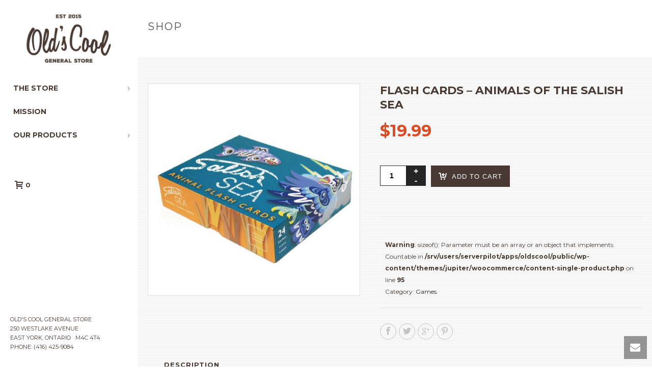

--- FILE ---
content_type: text/html; charset=UTF-8
request_url: https://oldscoolgeneralstore.com/product/flash-cards-animals-of-the-salish-sea/
body_size: 19975
content:
<!DOCTYPE html>
<html lang="en-CA" >
<head>
    <script type="text/javascript">var ajaxurl = "https://oldscoolgeneralstore.com/wp-admin/admin-ajax.php"</script><meta name='robots' content='index, follow, max-image-preview:large, max-snippet:-1, max-video-preview:-1' />
<script>window._wca = window._wca || [];</script>
<style id="critical-path-css" type='text/css'>body,html{width:100%;height:100%;margin:0;padding:0}.page-preloader{top:0;left:0;z-index:999;position:fixed;height:100%;width:100%;text-align:center}.preloader-logo,.preloader-preview-area{top:50%;max-height:calc(50% - 20px);opacity:1}.preloader-preview-area{-webkit-animation-delay:-.2s;animation-delay:-.2s;-webkit-transform:translateY(100%);-ms-transform:translateY(100%);transform:translateY(100%);margin-top:10px;width:100%;text-align:center;position:absolute}.preloader-logo{max-width:90%;-webkit-transform:translateY(-100%);-ms-transform:translateY(-100%);transform:translateY(-100%);margin:-10px auto 0;position:relative}.ball-pulse>div,.ball-scale>div,.line-scale>div{margin:2px;display:inline-block}.ball-pulse>div{width:15px;height:15px;border-radius:100%;-webkit-animation:ball-pulse .75s infinite cubic-bezier(.2,.68,.18,1.08);animation:ball-pulse .75s infinite cubic-bezier(.2,.68,.18,1.08)}.ball-pulse>div:nth-child(1){-webkit-animation-delay:-.36s;animation-delay:-.36s}.ball-pulse>div:nth-child(2){-webkit-animation-delay:-.24s;animation-delay:-.24s}.ball-pulse>div:nth-child(3){-webkit-animation-delay:-.12s;animation-delay:-.12s}@-webkit-keyframes ball-pulse{0%,80%{-webkit-transform:scale(1);transform:scale(1);opacity:1}45%{-webkit-transform:scale(.1);transform:scale(.1);opacity:.7}}@keyframes ball-pulse{0%,80%{-webkit-transform:scale(1);transform:scale(1);opacity:1}45%{-webkit-transform:scale(.1);transform:scale(.1);opacity:.7}}.ball-clip-rotate-pulse{position:relative;-webkit-transform:translateY(-15px);-ms-transform:translateY(-15px);transform:translateY(-15px);display:inline-block}.ball-clip-rotate-pulse>div{-webkit-animation-fill-mode:both;animation-fill-mode:both;position:absolute;top:0;left:0;border-radius:100%}.ball-clip-rotate-pulse>div:first-child{height:36px;width:36px;top:7px;left:-7px;-webkit-animation:ball-clip-rotate-pulse-scale 1s 0s cubic-bezier(.09,.57,.49,.9) infinite;animation:ball-clip-rotate-pulse-scale 1s 0s cubic-bezier(.09,.57,.49,.9) infinite}.ball-clip-rotate-pulse>div:last-child{position:absolute;width:50px;height:50px;left:-16px;top:-2px;background:0 0;border:2px solid;-webkit-animation:ball-clip-rotate-pulse-rotate 1s 0s cubic-bezier(.09,.57,.49,.9) infinite;animation:ball-clip-rotate-pulse-rotate 1s 0s cubic-bezier(.09,.57,.49,.9) infinite;-webkit-animation-duration:1s;animation-duration:1s}@-webkit-keyframes ball-clip-rotate-pulse-rotate{0%{-webkit-transform:rotate(0) scale(1);transform:rotate(0) scale(1)}50%{-webkit-transform:rotate(180deg) scale(.6);transform:rotate(180deg) scale(.6)}100%{-webkit-transform:rotate(360deg) scale(1);transform:rotate(360deg) scale(1)}}@keyframes ball-clip-rotate-pulse-rotate{0%{-webkit-transform:rotate(0) scale(1);transform:rotate(0) scale(1)}50%{-webkit-transform:rotate(180deg) scale(.6);transform:rotate(180deg) scale(.6)}100%{-webkit-transform:rotate(360deg) scale(1);transform:rotate(360deg) scale(1)}}@-webkit-keyframes ball-clip-rotate-pulse-scale{30%{-webkit-transform:scale(.3);transform:scale(.3)}100%{-webkit-transform:scale(1);transform:scale(1)}}@keyframes ball-clip-rotate-pulse-scale{30%{-webkit-transform:scale(.3);transform:scale(.3)}100%{-webkit-transform:scale(1);transform:scale(1)}}@-webkit-keyframes square-spin{25%{-webkit-transform:perspective(100px) rotateX(180deg) rotateY(0);transform:perspective(100px) rotateX(180deg) rotateY(0)}50%{-webkit-transform:perspective(100px) rotateX(180deg) rotateY(180deg);transform:perspective(100px) rotateX(180deg) rotateY(180deg)}75%{-webkit-transform:perspective(100px) rotateX(0) rotateY(180deg);transform:perspective(100px) rotateX(0) rotateY(180deg)}100%{-webkit-transform:perspective(100px) rotateX(0) rotateY(0);transform:perspective(100px) rotateX(0) rotateY(0)}}@keyframes square-spin{25%{-webkit-transform:perspective(100px) rotateX(180deg) rotateY(0);transform:perspective(100px) rotateX(180deg) rotateY(0)}50%{-webkit-transform:perspective(100px) rotateX(180deg) rotateY(180deg);transform:perspective(100px) rotateX(180deg) rotateY(180deg)}75%{-webkit-transform:perspective(100px) rotateX(0) rotateY(180deg);transform:perspective(100px) rotateX(0) rotateY(180deg)}100%{-webkit-transform:perspective(100px) rotateX(0) rotateY(0);transform:perspective(100px) rotateX(0) rotateY(0)}}.square-spin{display:inline-block}.square-spin>div{width:50px;height:50px;-webkit-animation:square-spin 3s 0s cubic-bezier(.09,.57,.49,.9) infinite;animation:square-spin 3s 0s cubic-bezier(.09,.57,.49,.9) infinite}.cube-transition{position:relative;-webkit-transform:translate(-25px,-25px);-ms-transform:translate(-25px,-25px);transform:translate(-25px,-25px);display:inline-block}.cube-transition>div{width:15px;height:15px;position:absolute;top:-5px;left:-5px;-webkit-animation:cube-transition 1.6s 0s infinite ease-in-out;animation:cube-transition 1.6s 0s infinite ease-in-out}.cube-transition>div:last-child{-webkit-animation-delay:-.8s;animation-delay:-.8s}@-webkit-keyframes cube-transition{25%{-webkit-transform:translateX(50px) scale(.5) rotate(-90deg);transform:translateX(50px) scale(.5) rotate(-90deg)}50%{-webkit-transform:translate(50px,50px) rotate(-180deg);transform:translate(50px,50px) rotate(-180deg)}75%{-webkit-transform:translateY(50px) scale(.5) rotate(-270deg);transform:translateY(50px) scale(.5) rotate(-270deg)}100%{-webkit-transform:rotate(-360deg);transform:rotate(-360deg)}}@keyframes cube-transition{25%{-webkit-transform:translateX(50px) scale(.5) rotate(-90deg);transform:translateX(50px) scale(.5) rotate(-90deg)}50%{-webkit-transform:translate(50px,50px) rotate(-180deg);transform:translate(50px,50px) rotate(-180deg)}75%{-webkit-transform:translateY(50px) scale(.5) rotate(-270deg);transform:translateY(50px) scale(.5) rotate(-270deg)}100%{-webkit-transform:rotate(-360deg);transform:rotate(-360deg)}}.ball-scale>div{border-radius:100%;height:60px;width:60px;-webkit-animation:ball-scale 1s 0s ease-in-out infinite;animation:ball-scale 1s 0s ease-in-out infinite}@-webkit-keyframes ball-scale{0%{-webkit-transform:scale(0);transform:scale(0)}100%{-webkit-transform:scale(1);transform:scale(1);opacity:0}}@keyframes ball-scale{0%{-webkit-transform:scale(0);transform:scale(0)}100%{-webkit-transform:scale(1);transform:scale(1);opacity:0}}.line-scale>div{-webkit-animation-fill-mode:both;animation-fill-mode:both;width:5px;height:50px;border-radius:2px}.line-scale>div:nth-child(1){-webkit-animation:line-scale 1s -.5s infinite cubic-bezier(.2,.68,.18,1.08);animation:line-scale 1s -.5s infinite cubic-bezier(.2,.68,.18,1.08)}.line-scale>div:nth-child(2){-webkit-animation:line-scale 1s -.4s infinite cubic-bezier(.2,.68,.18,1.08);animation:line-scale 1s -.4s infinite cubic-bezier(.2,.68,.18,1.08)}.line-scale>div:nth-child(3){-webkit-animation:line-scale 1s -.3s infinite cubic-bezier(.2,.68,.18,1.08);animation:line-scale 1s -.3s infinite cubic-bezier(.2,.68,.18,1.08)}.line-scale>div:nth-child(4){-webkit-animation:line-scale 1s -.2s infinite cubic-bezier(.2,.68,.18,1.08);animation:line-scale 1s -.2s infinite cubic-bezier(.2,.68,.18,1.08)}.line-scale>div:nth-child(5){-webkit-animation:line-scale 1s -.1s infinite cubic-bezier(.2,.68,.18,1.08);animation:line-scale 1s -.1s infinite cubic-bezier(.2,.68,.18,1.08)}@-webkit-keyframes line-scale{0%,100%{-webkit-transform:scaley(1);transform:scaley(1)}50%{-webkit-transform:scaley(.4);transform:scaley(.4)}}@keyframes line-scale{0%,100%{-webkit-transform:scaley(1);transform:scaley(1)}50%{-webkit-transform:scaley(.4);transform:scaley(.4)}}.ball-scale-multiple{position:relative;-webkit-transform:translateY(30px);-ms-transform:translateY(30px);transform:translateY(30px);display:inline-block}.ball-scale-multiple>div{border-radius:100%;position:absolute;left:-30px;top:0;opacity:0;margin:0;width:50px;height:50px;-webkit-animation:ball-scale-multiple 1s 0s linear infinite;animation:ball-scale-multiple 1s 0s linear infinite}.ball-scale-multiple>div:nth-child(2),.ball-scale-multiple>div:nth-child(3){-webkit-animation-delay:-.2s;animation-delay:-.2s}@-webkit-keyframes ball-scale-multiple{0%{-webkit-transform:scale(0);transform:scale(0);opacity:0}5%{opacity:1}100%{-webkit-transform:scale(1);transform:scale(1);opacity:0}}@keyframes ball-scale-multiple{0%{-webkit-transform:scale(0);transform:scale(0);opacity:0}5%{opacity:1}100%{-webkit-transform:scale(1);transform:scale(1);opacity:0}}.ball-pulse-sync{display:inline-block}.ball-pulse-sync>div{width:15px;height:15px;border-radius:100%;margin:2px;-webkit-animation-fill-mode:both;animation-fill-mode:both;display:inline-block}.ball-pulse-sync>div:nth-child(1){-webkit-animation:ball-pulse-sync .6s -.21s infinite ease-in-out;animation:ball-pulse-sync .6s -.21s infinite ease-in-out}.ball-pulse-sync>div:nth-child(2){-webkit-animation:ball-pulse-sync .6s -.14s infinite ease-in-out;animation:ball-pulse-sync .6s -.14s infinite ease-in-out}.ball-pulse-sync>div:nth-child(3){-webkit-animation:ball-pulse-sync .6s -70ms infinite ease-in-out;animation:ball-pulse-sync .6s -70ms infinite ease-in-out}@-webkit-keyframes ball-pulse-sync{33%{-webkit-transform:translateY(10px);transform:translateY(10px)}66%{-webkit-transform:translateY(-10px);transform:translateY(-10px)}100%{-webkit-transform:translateY(0);transform:translateY(0)}}@keyframes ball-pulse-sync{33%{-webkit-transform:translateY(10px);transform:translateY(10px)}66%{-webkit-transform:translateY(-10px);transform:translateY(-10px)}100%{-webkit-transform:translateY(0);transform:translateY(0)}}.transparent-circle{display:inline-block;border-top:.5em solid rgba(255,255,255,.2);border-right:.5em solid rgba(255,255,255,.2);border-bottom:.5em solid rgba(255,255,255,.2);border-left:.5em solid #fff;-webkit-transform:translateZ(0);transform:translateZ(0);-webkit-animation:transparent-circle 1.1s infinite linear;animation:transparent-circle 1.1s infinite linear;width:50px;height:50px;border-radius:50%}.transparent-circle:after{border-radius:50%;width:10em;height:10em}@-webkit-keyframes transparent-circle{0%{-webkit-transform:rotate(0);transform:rotate(0)}100%{-webkit-transform:rotate(360deg);transform:rotate(360deg)}}@keyframes transparent-circle{0%{-webkit-transform:rotate(0);transform:rotate(0)}100%{-webkit-transform:rotate(360deg);transform:rotate(360deg)}}.ball-spin-fade-loader{position:relative;top:-10px;left:-10px;display:inline-block}.ball-spin-fade-loader>div{width:15px;height:15px;border-radius:100%;margin:2px;position:absolute;-webkit-animation:ball-spin-fade-loader 1s infinite linear;animation:ball-spin-fade-loader 1s infinite linear}.ball-spin-fade-loader>div:nth-child(1){top:25px;left:0;animation-delay:-.84s;-webkit-animation-delay:-.84s}.ball-spin-fade-loader>div:nth-child(2){top:17.05px;left:17.05px;animation-delay:-.72s;-webkit-animation-delay:-.72s}.ball-spin-fade-loader>div:nth-child(3){top:0;left:25px;animation-delay:-.6s;-webkit-animation-delay:-.6s}.ball-spin-fade-loader>div:nth-child(4){top:-17.05px;left:17.05px;animation-delay:-.48s;-webkit-animation-delay:-.48s}.ball-spin-fade-loader>div:nth-child(5){top:-25px;left:0;animation-delay:-.36s;-webkit-animation-delay:-.36s}.ball-spin-fade-loader>div:nth-child(6){top:-17.05px;left:-17.05px;animation-delay:-.24s;-webkit-animation-delay:-.24s}.ball-spin-fade-loader>div:nth-child(7){top:0;left:-25px;animation-delay:-.12s;-webkit-animation-delay:-.12s}.ball-spin-fade-loader>div:nth-child(8){top:17.05px;left:-17.05px;animation-delay:0s;-webkit-animation-delay:0s}@-webkit-keyframes ball-spin-fade-loader{50%{opacity:.3;-webkit-transform:scale(.4);transform:scale(.4)}100%{opacity:1;-webkit-transform:scale(1);transform:scale(1)}}@keyframes ball-spin-fade-loader{50%{opacity:.3;-webkit-transform:scale(.4);transform:scale(.4)}100%{opacity:1;-webkit-transform:scale(1);transform:scale(1)}}</style>
<meta charset="UTF-8" />
<meta name="viewport" content="width=device-width, initial-scale=1.0, minimum-scale=1.0, maximum-scale=1.0, user-scalable=0" />
<meta http-equiv="X-UA-Compatible" content="IE=edge,chrome=1" />
<meta http-equiv="Content-Type" content="text/html; charset=utf-8"/>
<meta name="format-detection" content="telephone=no">

	<!-- This site is optimized with the Yoast SEO plugin v22.6 - https://yoast.com/wordpress/plugins/seo/ -->
	<title>Flash Cards - Animals of the Salish Sea - Old&#039;s Cool General Store - East York, Toronto</title>
	<link rel="canonical" href="https://www.oldscoolgeneralstore.com/product/flash-cards-animals-of-the-salish-sea/" />
	<meta property="og:locale" content="en_US" />
	<meta property="og:type" content="article" />
	<meta property="og:title" content="Flash Cards - Animals of the Salish Sea - Old&#039;s Cool General Store - East York, Toronto" />
	<meta property="og:description" content="Animals of the Salish Sea by Coast Salish artists Includes 24 flash cards with cultural teachings Featuring the work of 11 contributing Coast Salish artists Soy based ink and water based protective coating Measures 5.5&#8243; x 7&#8243; x 1.75&#8243;, made from paper sourced from sustainable forests Contributing Artists Darrell Thorne Doug Horne Doug LaFortune Erica Joseph Francis [&hellip;]" />
	<meta property="og:url" content="https://www.oldscoolgeneralstore.com/product/flash-cards-animals-of-the-salish-sea/" />
	<meta property="og:site_name" content="Old&#039;s Cool General Store - East York, Toronto" />
	<meta property="article:publisher" content="https://www.facebook.com/Oldscoolgeneralstore/" />
	<meta property="og:image" content="https://www.oldscoolgeneralstore.com/wp-content/uploads/FCARD2_01.jpg" />
	<meta property="og:image:width" content="1200" />
	<meta property="og:image:height" content="1200" />
	<meta property="og:image:type" content="image/jpeg" />
	<meta name="twitter:card" content="summary_large_image" />
	<script type="application/ld+json" class="yoast-schema-graph">{"@context":"https://schema.org","@graph":[{"@type":"WebPage","@id":"https://www.oldscoolgeneralstore.com/product/flash-cards-animals-of-the-salish-sea/","url":"https://www.oldscoolgeneralstore.com/product/flash-cards-animals-of-the-salish-sea/","name":"Flash Cards - Animals of the Salish Sea - Old&#039;s Cool General Store - East York, Toronto","isPartOf":{"@id":"https://oldscoolgeneralstore.com/#website"},"primaryImageOfPage":{"@id":"https://www.oldscoolgeneralstore.com/product/flash-cards-animals-of-the-salish-sea/#primaryimage"},"image":{"@id":"https://www.oldscoolgeneralstore.com/product/flash-cards-animals-of-the-salish-sea/#primaryimage"},"thumbnailUrl":"https://oldscoolgeneralstore.com/wp-content/uploads/FCARD2_01.jpg","datePublished":"2020-05-13T16:06:59+00:00","dateModified":"2020-05-13T16:06:59+00:00","breadcrumb":{"@id":"https://www.oldscoolgeneralstore.com/product/flash-cards-animals-of-the-salish-sea/#breadcrumb"},"inLanguage":"en-CA","potentialAction":[{"@type":"ReadAction","target":["https://www.oldscoolgeneralstore.com/product/flash-cards-animals-of-the-salish-sea/"]}]},{"@type":"ImageObject","inLanguage":"en-CA","@id":"https://www.oldscoolgeneralstore.com/product/flash-cards-animals-of-the-salish-sea/#primaryimage","url":"https://oldscoolgeneralstore.com/wp-content/uploads/FCARD2_01.jpg","contentUrl":"https://oldscoolgeneralstore.com/wp-content/uploads/FCARD2_01.jpg","width":1200,"height":1200},{"@type":"BreadcrumbList","@id":"https://www.oldscoolgeneralstore.com/product/flash-cards-animals-of-the-salish-sea/#breadcrumb","itemListElement":[{"@type":"ListItem","position":1,"name":"Home","item":"https://oldscoolgeneralstore.com/"},{"@type":"ListItem","position":2,"name":"Our Products","item":"https://oldscoolgeneralstore.com/shop/"},{"@type":"ListItem","position":3,"name":"Flash Cards &#8211; Animals of the Salish Sea"}]},{"@type":"WebSite","@id":"https://oldscoolgeneralstore.com/#website","url":"https://oldscoolgeneralstore.com/","name":"Old&#039;s Cool General Store - East York, Toronto","description":"Convenience | Kindness | Community","potentialAction":[{"@type":"SearchAction","target":{"@type":"EntryPoint","urlTemplate":"https://oldscoolgeneralstore.com/?s={search_term_string}"},"query-input":"required name=search_term_string"}],"inLanguage":"en-CA"}]}</script>
	<!-- / Yoast SEO plugin. -->


<link rel='dns-prefetch' href='//stats.wp.com' />
<link rel='dns-prefetch' href='//fonts.googleapis.com' />
<link rel='dns-prefetch' href='//v0.wordpress.com' />
<link rel="alternate" type="application/rss+xml" title="Old&#039;s Cool General Store - East York, Toronto &raquo; Feed" href="https://oldscoolgeneralstore.com/feed/" />
<link rel="alternate" type="application/rss+xml" title="Old&#039;s Cool General Store - East York, Toronto &raquo; Comments Feed" href="https://oldscoolgeneralstore.com/comments/feed/" />

<link rel="shortcut icon" href="https://oldscoolgeneralstore.com/wp-content/uploads/favicon.ico"  />
<script type="text/javascript">
window.abb = {};
php = {};
window.PHP = {};
PHP.ajax = "https://oldscoolgeneralstore.com/wp-admin/admin-ajax.php";PHP.wp_p_id = "9063";var mk_header_parallax, mk_banner_parallax, mk_page_parallax, mk_footer_parallax, mk_body_parallax;
var mk_images_dir = "https://oldscoolgeneralstore.com/wp-content/themes/jupiter/assets/images",
mk_theme_js_path = "https://oldscoolgeneralstore.com/wp-content/themes/jupiter/assets/js",
mk_theme_dir = "https://oldscoolgeneralstore.com/wp-content/themes/jupiter",
mk_captcha_placeholder = "Enter Captcha",
mk_captcha_invalid_txt = "Invalid. Try again.",
mk_captcha_correct_txt = "Captcha correct.",
mk_responsive_nav_width = 750,
mk_vertical_header_back = "Back",
mk_vertical_header_anim = "1",
mk_check_rtl = true,
mk_grid_width = 1140,
mk_ajax_search_option = "disable",
mk_preloader_bg_color = "#ffffff",
mk_accent_color = "#483a33",
mk_go_to_top =  "true",
mk_smooth_scroll =  "true",
mk_preloader_bar_color = "#483a33",
mk_preloader_logo = "https://oldscoolgeneralstore.com/wp-content/uploads/olds-cool-general-store-logo-transparent.png";
var mk_header_parallax = false,
mk_banner_parallax = false,
mk_page_parallax = false,
mk_footer_parallax = false,
mk_body_parallax = false,
mk_no_more_posts = "No More Posts";
</script>
<script type="text/javascript">
/* <![CDATA[ */
window._wpemojiSettings = {"baseUrl":"https:\/\/s.w.org\/images\/core\/emoji\/15.0.3\/72x72\/","ext":".png","svgUrl":"https:\/\/s.w.org\/images\/core\/emoji\/15.0.3\/svg\/","svgExt":".svg","source":{"concatemoji":"https:\/\/oldscoolgeneralstore.com\/wp-includes\/js\/wp-emoji-release.min.js?ver=6.5.7"}};
/*! This file is auto-generated */
!function(i,n){var o,s,e;function c(e){try{var t={supportTests:e,timestamp:(new Date).valueOf()};sessionStorage.setItem(o,JSON.stringify(t))}catch(e){}}function p(e,t,n){e.clearRect(0,0,e.canvas.width,e.canvas.height),e.fillText(t,0,0);var t=new Uint32Array(e.getImageData(0,0,e.canvas.width,e.canvas.height).data),r=(e.clearRect(0,0,e.canvas.width,e.canvas.height),e.fillText(n,0,0),new Uint32Array(e.getImageData(0,0,e.canvas.width,e.canvas.height).data));return t.every(function(e,t){return e===r[t]})}function u(e,t,n){switch(t){case"flag":return n(e,"\ud83c\udff3\ufe0f\u200d\u26a7\ufe0f","\ud83c\udff3\ufe0f\u200b\u26a7\ufe0f")?!1:!n(e,"\ud83c\uddfa\ud83c\uddf3","\ud83c\uddfa\u200b\ud83c\uddf3")&&!n(e,"\ud83c\udff4\udb40\udc67\udb40\udc62\udb40\udc65\udb40\udc6e\udb40\udc67\udb40\udc7f","\ud83c\udff4\u200b\udb40\udc67\u200b\udb40\udc62\u200b\udb40\udc65\u200b\udb40\udc6e\u200b\udb40\udc67\u200b\udb40\udc7f");case"emoji":return!n(e,"\ud83d\udc26\u200d\u2b1b","\ud83d\udc26\u200b\u2b1b")}return!1}function f(e,t,n){var r="undefined"!=typeof WorkerGlobalScope&&self instanceof WorkerGlobalScope?new OffscreenCanvas(300,150):i.createElement("canvas"),a=r.getContext("2d",{willReadFrequently:!0}),o=(a.textBaseline="top",a.font="600 32px Arial",{});return e.forEach(function(e){o[e]=t(a,e,n)}),o}function t(e){var t=i.createElement("script");t.src=e,t.defer=!0,i.head.appendChild(t)}"undefined"!=typeof Promise&&(o="wpEmojiSettingsSupports",s=["flag","emoji"],n.supports={everything:!0,everythingExceptFlag:!0},e=new Promise(function(e){i.addEventListener("DOMContentLoaded",e,{once:!0})}),new Promise(function(t){var n=function(){try{var e=JSON.parse(sessionStorage.getItem(o));if("object"==typeof e&&"number"==typeof e.timestamp&&(new Date).valueOf()<e.timestamp+604800&&"object"==typeof e.supportTests)return e.supportTests}catch(e){}return null}();if(!n){if("undefined"!=typeof Worker&&"undefined"!=typeof OffscreenCanvas&&"undefined"!=typeof URL&&URL.createObjectURL&&"undefined"!=typeof Blob)try{var e="postMessage("+f.toString()+"("+[JSON.stringify(s),u.toString(),p.toString()].join(",")+"));",r=new Blob([e],{type:"text/javascript"}),a=new Worker(URL.createObjectURL(r),{name:"wpTestEmojiSupports"});return void(a.onmessage=function(e){c(n=e.data),a.terminate(),t(n)})}catch(e){}c(n=f(s,u,p))}t(n)}).then(function(e){for(var t in e)n.supports[t]=e[t],n.supports.everything=n.supports.everything&&n.supports[t],"flag"!==t&&(n.supports.everythingExceptFlag=n.supports.everythingExceptFlag&&n.supports[t]);n.supports.everythingExceptFlag=n.supports.everythingExceptFlag&&!n.supports.flag,n.DOMReady=!1,n.readyCallback=function(){n.DOMReady=!0}}).then(function(){return e}).then(function(){var e;n.supports.everything||(n.readyCallback(),(e=n.source||{}).concatemoji?t(e.concatemoji):e.wpemoji&&e.twemoji&&(t(e.twemoji),t(e.wpemoji)))}))}((window,document),window._wpemojiSettings);
/* ]]> */
</script>
<style id='wp-emoji-styles-inline-css' type='text/css'>

	img.wp-smiley, img.emoji {
		display: inline !important;
		border: none !important;
		box-shadow: none !important;
		height: 1em !important;
		width: 1em !important;
		margin: 0 0.07em !important;
		vertical-align: -0.1em !important;
		background: none !important;
		padding: 0 !important;
	}
</style>
<link rel='stylesheet' id='wp-block-library-css' href='https://oldscoolgeneralstore.com/wp-includes/css/dist/block-library/style.min.css?ver=6.5.7' type='text/css' media='all' />
<style id='wp-block-library-inline-css' type='text/css'>
.has-text-align-justify{text-align:justify;}
</style>
<link rel='stylesheet' id='mediaelement-css' href='https://oldscoolgeneralstore.com/wp-includes/js/mediaelement/mediaelementplayer-legacy.min.css?ver=4.2.17' type='text/css' media='all' />
<link rel='stylesheet' id='wp-mediaelement-css' href='https://oldscoolgeneralstore.com/wp-includes/js/mediaelement/wp-mediaelement.min.css?ver=6.5.7' type='text/css' media='all' />
<style id='jetpack-sharing-buttons-style-inline-css' type='text/css'>
.jetpack-sharing-buttons__services-list{display:flex;flex-direction:row;flex-wrap:wrap;gap:0;list-style-type:none;margin:5px;padding:0}.jetpack-sharing-buttons__services-list.has-small-icon-size{font-size:12px}.jetpack-sharing-buttons__services-list.has-normal-icon-size{font-size:16px}.jetpack-sharing-buttons__services-list.has-large-icon-size{font-size:24px}.jetpack-sharing-buttons__services-list.has-huge-icon-size{font-size:36px}@media print{.jetpack-sharing-buttons__services-list{display:none!important}}.editor-styles-wrapper .wp-block-jetpack-sharing-buttons{gap:0;padding-inline-start:0}ul.jetpack-sharing-buttons__services-list.has-background{padding:1.25em 2.375em}
</style>
<style id='classic-theme-styles-inline-css' type='text/css'>
/*! This file is auto-generated */
.wp-block-button__link{color:#fff;background-color:#32373c;border-radius:9999px;box-shadow:none;text-decoration:none;padding:calc(.667em + 2px) calc(1.333em + 2px);font-size:1.125em}.wp-block-file__button{background:#32373c;color:#fff;text-decoration:none}
</style>
<style id='global-styles-inline-css' type='text/css'>
body{--wp--preset--color--black: #000000;--wp--preset--color--cyan-bluish-gray: #abb8c3;--wp--preset--color--white: #ffffff;--wp--preset--color--pale-pink: #f78da7;--wp--preset--color--vivid-red: #cf2e2e;--wp--preset--color--luminous-vivid-orange: #ff6900;--wp--preset--color--luminous-vivid-amber: #fcb900;--wp--preset--color--light-green-cyan: #7bdcb5;--wp--preset--color--vivid-green-cyan: #00d084;--wp--preset--color--pale-cyan-blue: #8ed1fc;--wp--preset--color--vivid-cyan-blue: #0693e3;--wp--preset--color--vivid-purple: #9b51e0;--wp--preset--gradient--vivid-cyan-blue-to-vivid-purple: linear-gradient(135deg,rgba(6,147,227,1) 0%,rgb(155,81,224) 100%);--wp--preset--gradient--light-green-cyan-to-vivid-green-cyan: linear-gradient(135deg,rgb(122,220,180) 0%,rgb(0,208,130) 100%);--wp--preset--gradient--luminous-vivid-amber-to-luminous-vivid-orange: linear-gradient(135deg,rgba(252,185,0,1) 0%,rgba(255,105,0,1) 100%);--wp--preset--gradient--luminous-vivid-orange-to-vivid-red: linear-gradient(135deg,rgba(255,105,0,1) 0%,rgb(207,46,46) 100%);--wp--preset--gradient--very-light-gray-to-cyan-bluish-gray: linear-gradient(135deg,rgb(238,238,238) 0%,rgb(169,184,195) 100%);--wp--preset--gradient--cool-to-warm-spectrum: linear-gradient(135deg,rgb(74,234,220) 0%,rgb(151,120,209) 20%,rgb(207,42,186) 40%,rgb(238,44,130) 60%,rgb(251,105,98) 80%,rgb(254,248,76) 100%);--wp--preset--gradient--blush-light-purple: linear-gradient(135deg,rgb(255,206,236) 0%,rgb(152,150,240) 100%);--wp--preset--gradient--blush-bordeaux: linear-gradient(135deg,rgb(254,205,165) 0%,rgb(254,45,45) 50%,rgb(107,0,62) 100%);--wp--preset--gradient--luminous-dusk: linear-gradient(135deg,rgb(255,203,112) 0%,rgb(199,81,192) 50%,rgb(65,88,208) 100%);--wp--preset--gradient--pale-ocean: linear-gradient(135deg,rgb(255,245,203) 0%,rgb(182,227,212) 50%,rgb(51,167,181) 100%);--wp--preset--gradient--electric-grass: linear-gradient(135deg,rgb(202,248,128) 0%,rgb(113,206,126) 100%);--wp--preset--gradient--midnight: linear-gradient(135deg,rgb(2,3,129) 0%,rgb(40,116,252) 100%);--wp--preset--font-size--small: 13px;--wp--preset--font-size--medium: 20px;--wp--preset--font-size--large: 36px;--wp--preset--font-size--x-large: 42px;--wp--preset--spacing--20: 0.44rem;--wp--preset--spacing--30: 0.67rem;--wp--preset--spacing--40: 1rem;--wp--preset--spacing--50: 1.5rem;--wp--preset--spacing--60: 2.25rem;--wp--preset--spacing--70: 3.38rem;--wp--preset--spacing--80: 5.06rem;--wp--preset--shadow--natural: 6px 6px 9px rgba(0, 0, 0, 0.2);--wp--preset--shadow--deep: 12px 12px 50px rgba(0, 0, 0, 0.4);--wp--preset--shadow--sharp: 6px 6px 0px rgba(0, 0, 0, 0.2);--wp--preset--shadow--outlined: 6px 6px 0px -3px rgba(255, 255, 255, 1), 6px 6px rgba(0, 0, 0, 1);--wp--preset--shadow--crisp: 6px 6px 0px rgba(0, 0, 0, 1);}:where(.is-layout-flex){gap: 0.5em;}:where(.is-layout-grid){gap: 0.5em;}body .is-layout-flex{display: flex;}body .is-layout-flex{flex-wrap: wrap;align-items: center;}body .is-layout-flex > *{margin: 0;}body .is-layout-grid{display: grid;}body .is-layout-grid > *{margin: 0;}:where(.wp-block-columns.is-layout-flex){gap: 2em;}:where(.wp-block-columns.is-layout-grid){gap: 2em;}:where(.wp-block-post-template.is-layout-flex){gap: 1.25em;}:where(.wp-block-post-template.is-layout-grid){gap: 1.25em;}.has-black-color{color: var(--wp--preset--color--black) !important;}.has-cyan-bluish-gray-color{color: var(--wp--preset--color--cyan-bluish-gray) !important;}.has-white-color{color: var(--wp--preset--color--white) !important;}.has-pale-pink-color{color: var(--wp--preset--color--pale-pink) !important;}.has-vivid-red-color{color: var(--wp--preset--color--vivid-red) !important;}.has-luminous-vivid-orange-color{color: var(--wp--preset--color--luminous-vivid-orange) !important;}.has-luminous-vivid-amber-color{color: var(--wp--preset--color--luminous-vivid-amber) !important;}.has-light-green-cyan-color{color: var(--wp--preset--color--light-green-cyan) !important;}.has-vivid-green-cyan-color{color: var(--wp--preset--color--vivid-green-cyan) !important;}.has-pale-cyan-blue-color{color: var(--wp--preset--color--pale-cyan-blue) !important;}.has-vivid-cyan-blue-color{color: var(--wp--preset--color--vivid-cyan-blue) !important;}.has-vivid-purple-color{color: var(--wp--preset--color--vivid-purple) !important;}.has-black-background-color{background-color: var(--wp--preset--color--black) !important;}.has-cyan-bluish-gray-background-color{background-color: var(--wp--preset--color--cyan-bluish-gray) !important;}.has-white-background-color{background-color: var(--wp--preset--color--white) !important;}.has-pale-pink-background-color{background-color: var(--wp--preset--color--pale-pink) !important;}.has-vivid-red-background-color{background-color: var(--wp--preset--color--vivid-red) !important;}.has-luminous-vivid-orange-background-color{background-color: var(--wp--preset--color--luminous-vivid-orange) !important;}.has-luminous-vivid-amber-background-color{background-color: var(--wp--preset--color--luminous-vivid-amber) !important;}.has-light-green-cyan-background-color{background-color: var(--wp--preset--color--light-green-cyan) !important;}.has-vivid-green-cyan-background-color{background-color: var(--wp--preset--color--vivid-green-cyan) !important;}.has-pale-cyan-blue-background-color{background-color: var(--wp--preset--color--pale-cyan-blue) !important;}.has-vivid-cyan-blue-background-color{background-color: var(--wp--preset--color--vivid-cyan-blue) !important;}.has-vivid-purple-background-color{background-color: var(--wp--preset--color--vivid-purple) !important;}.has-black-border-color{border-color: var(--wp--preset--color--black) !important;}.has-cyan-bluish-gray-border-color{border-color: var(--wp--preset--color--cyan-bluish-gray) !important;}.has-white-border-color{border-color: var(--wp--preset--color--white) !important;}.has-pale-pink-border-color{border-color: var(--wp--preset--color--pale-pink) !important;}.has-vivid-red-border-color{border-color: var(--wp--preset--color--vivid-red) !important;}.has-luminous-vivid-orange-border-color{border-color: var(--wp--preset--color--luminous-vivid-orange) !important;}.has-luminous-vivid-amber-border-color{border-color: var(--wp--preset--color--luminous-vivid-amber) !important;}.has-light-green-cyan-border-color{border-color: var(--wp--preset--color--light-green-cyan) !important;}.has-vivid-green-cyan-border-color{border-color: var(--wp--preset--color--vivid-green-cyan) !important;}.has-pale-cyan-blue-border-color{border-color: var(--wp--preset--color--pale-cyan-blue) !important;}.has-vivid-cyan-blue-border-color{border-color: var(--wp--preset--color--vivid-cyan-blue) !important;}.has-vivid-purple-border-color{border-color: var(--wp--preset--color--vivid-purple) !important;}.has-vivid-cyan-blue-to-vivid-purple-gradient-background{background: var(--wp--preset--gradient--vivid-cyan-blue-to-vivid-purple) !important;}.has-light-green-cyan-to-vivid-green-cyan-gradient-background{background: var(--wp--preset--gradient--light-green-cyan-to-vivid-green-cyan) !important;}.has-luminous-vivid-amber-to-luminous-vivid-orange-gradient-background{background: var(--wp--preset--gradient--luminous-vivid-amber-to-luminous-vivid-orange) !important;}.has-luminous-vivid-orange-to-vivid-red-gradient-background{background: var(--wp--preset--gradient--luminous-vivid-orange-to-vivid-red) !important;}.has-very-light-gray-to-cyan-bluish-gray-gradient-background{background: var(--wp--preset--gradient--very-light-gray-to-cyan-bluish-gray) !important;}.has-cool-to-warm-spectrum-gradient-background{background: var(--wp--preset--gradient--cool-to-warm-spectrum) !important;}.has-blush-light-purple-gradient-background{background: var(--wp--preset--gradient--blush-light-purple) !important;}.has-blush-bordeaux-gradient-background{background: var(--wp--preset--gradient--blush-bordeaux) !important;}.has-luminous-dusk-gradient-background{background: var(--wp--preset--gradient--luminous-dusk) !important;}.has-pale-ocean-gradient-background{background: var(--wp--preset--gradient--pale-ocean) !important;}.has-electric-grass-gradient-background{background: var(--wp--preset--gradient--electric-grass) !important;}.has-midnight-gradient-background{background: var(--wp--preset--gradient--midnight) !important;}.has-small-font-size{font-size: var(--wp--preset--font-size--small) !important;}.has-medium-font-size{font-size: var(--wp--preset--font-size--medium) !important;}.has-large-font-size{font-size: var(--wp--preset--font-size--large) !important;}.has-x-large-font-size{font-size: var(--wp--preset--font-size--x-large) !important;}
.wp-block-navigation a:where(:not(.wp-element-button)){color: inherit;}
:where(.wp-block-post-template.is-layout-flex){gap: 1.25em;}:where(.wp-block-post-template.is-layout-grid){gap: 1.25em;}
:where(.wp-block-columns.is-layout-flex){gap: 2em;}:where(.wp-block-columns.is-layout-grid){gap: 2em;}
.wp-block-pullquote{font-size: 1.5em;line-height: 1.6;}
</style>
<link rel='stylesheet' id='woocommerce-css' href='https://oldscoolgeneralstore.com/wp-content/themes/jupiter/assets/stylesheet/plugins/min/woocommerce.css?ver=6.5.7' type='text/css' media='all' />
<style id='woocommerce-inline-inline-css' type='text/css'>
.woocommerce form .form-row .required { visibility: visible; }
</style>
<link rel='stylesheet' id='js-media-query-css' href='https://oldscoolgeneralstore.com/wp-content/themes/jupiter/assets/stylesheet/min/media.css?ver=1.0' type='text/css' media='all' />
<link rel='stylesheet' id='theme-styles-css' href='https://oldscoolgeneralstore.com/wp-content/themes/jupiter/assets/stylesheet/min/core-styles.css?ver=1.0' type='text/css' media='all' />
<link rel='stylesheet' id='google-font-api-special-1-css' href='https://fonts.googleapis.com/css?family=Montserrat%3A100italic%2C200italic%2C300italic%2C400italic%2C500italic%2C600italic%2C700italic%2C800italic%2C900italic%2C100%2C200%2C300%2C400%2C500%2C600%2C700%2C800%2C900&#038;ver=6.5.7' type='text/css' media='all' />
<link rel='stylesheet' id='google-font-api-special-2-css' href='https://fonts.googleapis.com/css?family=Roboto+Slab%3A100italic%2C200italic%2C300italic%2C400italic%2C500italic%2C600italic%2C700italic%2C800italic%2C900italic%2C100%2C200%2C300%2C400%2C500%2C600%2C700%2C800%2C900&#038;ver=6.5.7' type='text/css' media='all' />
<link rel='stylesheet' id='theme-dynamic-styles-css' href='https://oldscoolgeneralstore.com/wp-content/themes/jupiter/custom.css?ver=6.5.7' type='text/css' media='all' />
<style id='theme-dynamic-styles-inline-css' type='text/css'>
body { background-color:#fff; } .mk-header { background-color:#ffffff;background-size:cover;-webkit-background-size:cover;-moz-background-size:cover; } .mk-header-bg { background-color:#ffffff; } .mk-classic-nav-bg { background-color:#ffffff; } #theme-page { background-color:#fff;background-image:url(https://oldscoolgeneralstore.com/wp-content/uploads/linen.png);background-repeat:repeat;background-attachment:fixed; } #mk-footer { background-color:#303d56; } #mk-boxed-layout { -webkit-box-shadow:0 0 0px rgba(0, 0, 0, 0); -moz-box-shadow:0 0 0px rgba(0, 0, 0, 0); box-shadow:0 0 0px rgba(0, 0, 0, 0); } .mk-news-tab .mk-tabs-tabs .is-active a, .mk-fancy-title.pattern-style span, .mk-fancy-title.pattern-style.color-gradient span:after, .page-bg-color { background-color:#fff; } .page-title { font-size:20px; color:#4d4d4d; text-transform:uppercase; font-weight:400; letter-spacing:2px; } .page-subtitle { font-size:14px; line-height:100%; color:#a3a3a3; font-size:14px; text-transform:none; } .mk-header { border-bottom:1px solid #ededed; } .mk-header.sticky-style-fixed.a-sticky .mk-header-holder{ border-bottom:1px solid #e2e2e2; } .header-style-1 .mk-header-padding-wrapper, .header-style-2 .mk-header-padding-wrapper, .header-style-3 .mk-header-padding-wrapper { padding-top:131px; } @font-face { font-family:'star'; src:url('https://oldscoolgeneralstore.com/wp-content/themes/jupiter/assets/stylesheet/fonts/star/font.eot'); src:url('https://oldscoolgeneralstore.com/wp-content/themes/jupiter/assets/stylesheet/fonts/star/font.eot?#iefix') format('embedded-opentype'), url('https://oldscoolgeneralstore.com/wp-content/themes/jupiter/assets/stylesheet/fonts/star/font.woff') format('woff'), url('https://oldscoolgeneralstore.com/wp-content/themes/jupiter/assets/stylesheet/fonts/star/font.ttf') format('truetype'), url('https://oldscoolgeneralstore.com/wp-content/themes/jupiter/assets/stylesheet/fonts/star/font.svg#star') format('svg'); font-weight:normal; font-style:normal; } @font-face { font-family:'WooCommerce'; src:url('https://oldscoolgeneralstore.com/wp-content/themes/jupiter/assets/stylesheet/fonts/woocommerce/font.eot'); src:url('https://oldscoolgeneralstore.com/wp-content/themes/jupiter/assets/stylesheet/fonts/woocommerce/font.eot?#iefix') format('embedded-opentype'), url('https://oldscoolgeneralstore.com/wp-content/themes/jupiter/assets/stylesheet/fonts/woocommerce/font.woff') format('woff'), url('https://oldscoolgeneralstore.com/wp-content/themes/jupiter/assets/stylesheet/fonts/woocommerce/font.ttf') format('truetype'), url('https://oldscoolgeneralstore.com/wp-content/themes/jupiter/assets/stylesheet/fonts/woocommerce/font.svg#WooCommerce') format('svg'); font-weight:normal; font-style:normal; }.page-id-6331 .mk-header-toolbar { background-color:#dd9933; } .mk-edge-icon-wrap { background-color:#ddb68a!important; } .mk-product .description p { margin:10px 0; } .nav-slit .nav-item-caption { height:0px!important; } @media handheld, only screen and (max-width:767px) { .custom-social-text span a { display:block; } }
</style>
<link rel='stylesheet' id='global-assets-css-css' href='https://oldscoolgeneralstore.com/wp-content/uploads/mk_assets/components-production.min.css?ver=1715425631' type='text/css' media='all' />
<link rel='stylesheet' id='theme-options-css' href='https://oldscoolgeneralstore.com/wp-content/uploads/mk_assets/theme-options-production.css?ver=1715425631' type='text/css' media='all' />
<link rel='stylesheet' id='mk-style-css' href='https://oldscoolgeneralstore.com/wp-content/themes/jupiter-child/style.css?ver=6.5.7' type='text/css' media='all' />
<link rel='stylesheet' id='jetpack_css-css' href='https://oldscoolgeneralstore.com/wp-content/plugins/jetpack/css/jetpack.css?ver=13.3.2' type='text/css' media='all' />
<script type="text/javascript" src="https://oldscoolgeneralstore.com/wp-includes/js/jquery/jquery.min.js?ver=3.7.1" id="jquery-core-js"></script>
<script type="text/javascript" src="https://oldscoolgeneralstore.com/wp-includes/js/jquery/jquery-migrate.min.js?ver=3.4.1" id="jquery-migrate-js"></script>
<script type="text/javascript" src="https://oldscoolgeneralstore.com/wp-content/plugins/woocommerce/assets/js/jquery-blockui/jquery.blockUI.min.js?ver=2.7.0-wc.8.8.6" id="jquery-blockui-js" data-wp-strategy="defer"></script>
<script type="text/javascript" id="wc-add-to-cart-js-extra">
/* <![CDATA[ */
var wc_add_to_cart_params = {"ajax_url":"\/wp-admin\/admin-ajax.php","wc_ajax_url":"\/?wc-ajax=%%endpoint%%","i18n_view_cart":"View cart","cart_url":"https:\/\/oldscoolgeneralstore.com\/cart\/","is_cart":"","cart_redirect_after_add":"no"};
/* ]]> */
</script>
<script type="text/javascript" src="https://oldscoolgeneralstore.com/wp-content/plugins/woocommerce/assets/js/frontend/add-to-cart.min.js?ver=8.8.6" id="wc-add-to-cart-js" data-wp-strategy="defer"></script>
<script type="text/javascript" id="wc-single-product-js-extra">
/* <![CDATA[ */
var wc_single_product_params = {"i18n_required_rating_text":"Please select a rating","review_rating_required":"yes","flexslider":{"rtl":false,"animation":"slide","smoothHeight":true,"directionNav":false,"controlNav":"thumbnails","slideshow":false,"animationSpeed":500,"animationLoop":false,"allowOneSlide":false},"zoom_enabled":"","zoom_options":[],"photoswipe_enabled":"","photoswipe_options":{"shareEl":false,"closeOnScroll":false,"history":false,"hideAnimationDuration":0,"showAnimationDuration":0},"flexslider_enabled":""};
/* ]]> */
</script>
<script type="text/javascript" src="https://oldscoolgeneralstore.com/wp-content/plugins/woocommerce/assets/js/frontend/single-product.min.js?ver=8.8.6" id="wc-single-product-js" defer="defer" data-wp-strategy="defer"></script>
<script type="text/javascript" src="https://oldscoolgeneralstore.com/wp-content/plugins/woocommerce/assets/js/js-cookie/js.cookie.min.js?ver=2.1.4-wc.8.8.6" id="js-cookie-js" defer="defer" data-wp-strategy="defer"></script>
<script type="text/javascript" id="woocommerce-js-extra">
/* <![CDATA[ */
var woocommerce_params = {"ajax_url":"\/wp-admin\/admin-ajax.php","wc_ajax_url":"\/?wc-ajax=%%endpoint%%"};
/* ]]> */
</script>
<script type="text/javascript" src="https://oldscoolgeneralstore.com/wp-content/plugins/woocommerce/assets/js/frontend/woocommerce.min.js?ver=8.8.6" id="woocommerce-js" defer="defer" data-wp-strategy="defer"></script>
<script type="text/javascript" src="https://oldscoolgeneralstore.com/wp-content/plugins/js_composer_theme/assets/js/vendors/woocommerce-add-to-cart.js?ver=4.12.2" id="vc_woocommerce-add-to-cart-js-js"></script>
<script type="text/javascript" src="https://stats.wp.com/s-202603.js" id="woocommerce-analytics-js" defer="defer" data-wp-strategy="defer"></script>
<script type="text/javascript" src="https://oldscoolgeneralstore.com/wp-content/themes/jupiter/framework/includes/woocommerce-quantity-increment/assets/js/wc-quantity-increment.min.js?ver=6.5.7" id="wcqi-js-js"></script>
<script type="text/javascript" src="https://oldscoolgeneralstore.com/wp-content/themes/jupiter/framework/includes/woocommerce-quantity-increment/assets/js/lib/number-polyfill.min.js?ver=6.5.7" id="wcqi-number-polyfill-js"></script>
<link rel="https://api.w.org/" href="https://oldscoolgeneralstore.com/wp-json/" /><link rel="alternate" type="application/json" href="https://oldscoolgeneralstore.com/wp-json/wp/v2/product/9063" /><link rel="EditURI" type="application/rsd+xml" title="RSD" href="https://oldscoolgeneralstore.com/xmlrpc.php?rsd" />
<meta name="generator" content="WordPress 6.5.7" />
<meta name="generator" content="WooCommerce 8.8.6" />
<link rel="alternate" type="application/json+oembed" href="https://oldscoolgeneralstore.com/wp-json/oembed/1.0/embed?url=https%3A%2F%2Foldscoolgeneralstore.com%2Fproduct%2Fflash-cards-animals-of-the-salish-sea%2F" />
<link rel="alternate" type="text/xml+oembed" href="https://oldscoolgeneralstore.com/wp-json/oembed/1.0/embed?url=https%3A%2F%2Foldscoolgeneralstore.com%2Fproduct%2Fflash-cards-animals-of-the-salish-sea%2F&#038;format=xml" />
	<style>img#wpstats{display:none}</style>
		<meta property="og:site_name" content="Old&#039;s Cool General Store - East York, Toronto"/>
<meta property="og:image" content="https://oldscoolgeneralstore.com/wp-content/uploads/FCARD2_01.jpg"/>
<meta property="og:url" content="https://oldscoolgeneralstore.com/product/flash-cards-animals-of-the-salish-sea/"/>
<meta property="og:title" content="Flash Cards &#8211; Animals of the Salish Sea"/>
<meta property="og:description" content="Animals of the Salish Sea by Coast Salish artists Includes 24 flash cards with cultural teachings Featuring the work of 11 contributing Coast Salish artists Soy based ink and water based protective coating Measures 5.5&#8243; x 7&#8243; x 1.75&#8243;, made from paper sourced from sustainable forests Contributing Artists Darrell Thorne Doug Horne Doug LaFortune Erica Joseph Francis [&hellip;]"/>
<meta property="og:type" content="article"/>
	<noscript><style>.woocommerce-product-gallery{ opacity: 1 !important; }</style></noscript>
	<style type="text/css">.recentcomments a{display:inline !important;padding:0 !important;margin:0 !important;}</style><meta name="generator" content="Powered by Visual Composer - drag and drop page builder for WordPress."/>
<!--[if lte IE 9]><link rel="stylesheet" type="text/css" href="https://oldscoolgeneralstore.com/wp-content/plugins/js_composer_theme/assets/css/vc_lte_ie9.min.css" media="screen"><![endif]--><!--[if IE  8]><link rel="stylesheet" type="text/css" href="https://oldscoolgeneralstore.com/wp-content/plugins/js_composer_theme/assets/css/vc-ie8.min.css" media="screen"><![endif]--><meta name="generator" content="Jupiter Child Theme 1.0" />
<noscript><style type="text/css"> .wpb_animate_when_almost_visible { opacity: 1; }</style></noscript></head>

<body data-rsssl=1 class="product-template-default single single-product postid-9063 vertical-header-enabled vertical-header-center logo-align-center loading theme-jupiter woocommerce woocommerce-page woocommerce-no-js wpb-js-composer js-comp-ver-4.12.2 vc_responsive" itemscope="itemscope" itemtype="https://schema.org/WebPage"  data-adminbar="">

	<div class="mk-body-loader-overlay page-preloader" style="background-color:#ffffff;"><img alt="Old&#039;s Cool General Store - East York, Toronto" class="preloader-logo" src="https://oldscoolgeneralstore.com/wp-content/uploads/olds-cool-general-store-logo-transparent.png"> <div class="preloader-preview-area">  <div class="ball-pulse">
                            <div style="background-color: #222222"></div>
                            <div style="background-color: #222222"></div>
                            <div style="background-color: #222222"></div>
                        </div>  </div></div>
	<!-- Target for scroll anchors to achieve native browser bahaviour + possible enhancements like smooth scrolling -->
	<div id="top-of-page"></div>

		<div id="mk-boxed-layout">

			<div id="mk-theme-container" >

				 
    <header data-height='130'
                data-sticky-height='65'
                data-responsive-height='90'
                data-transparent-skin=''
                data-header-style='4'
                data-sticky-style='fixed'
                data-sticky-offset='header' id="mk-header-1" class="mk-header header-style-4 header-align-center  toolbar-false menu-hover-5 sticky-style-fixed mk-background-stretch full-header mobile-align-right " role="banner" itemscope="itemscope" itemtype="https://schema.org/WPHeader" >
                    <div class="mk-header-holder">
                                <div class="mk-header-inner">
                    
                    <div class="mk-header-bg "></div>

                    
                    
<div class="mk-nav-responsive-link">
    <div class="mk-css-icon-menu">
        <div class="mk-css-icon-menu-line-1"></div>
        <div class="mk-css-icon-menu-line-2"></div>
        <div class="mk-css-icon-menu-line-3"></div>
    </div>
</div>        <div class=" header-logo fit-logo-img add-header-height logo-is-responsive logo-has-sticky">

	    <a href="https://oldscoolgeneralstore.com" title="Old&#039;s Cool General Store &#8211; East York, Toronto">
	    
			             <img class="mk-desktop-logo dark-logo" title="Convenience | Kindness | Community" alt="Convenience | Kindness | Community" src="https://oldscoolgeneralstore.com/wp-content/uploads/olds_cool_general_store-est_2015.png" />
			    
			    			    
			    			             <img class="mk-resposnive-logo" title="Convenience | Kindness | Community" alt="Convenience | Kindness | Community" src="https://oldscoolgeneralstore.com/wp-content/uploads/olds_cool_general_store-est_2015.png" />
			    			    
			    			             <img class="mk-sticky-logo" title="Convenience | Kindness | Community" alt="Convenience | Kindness | Community" src="https://oldscoolgeneralstore.com/wp-content/uploads/logo_text_only_no-ey.png" />
			    	    </a>
    </div>

                    <div class="clearboth"></div>

                    <nav id="mk-vm-menu" class="mk-vm-menuwrapper menu-hover-style-5 js-main-nav"><ul id="menu-main-menu" class="mk-vm-menu"><li id="menu-item-5233" class="menu-item menu-item-type-post_type menu-item-object-page menu-item-has-children"><a href="https://oldscoolgeneralstore.com/store/"><span class="meni-item-text">The Store</span></a><span class="menu-sub-level-arrow"><svg  class="mk-svg-icon" data-name="mk-icon-angle-right" data-cacheid="icon-6967b88405aac" style=" height:12px; width: 4.2857142857143px; "  xmlns="http://www.w3.org/2000/svg" viewBox="0 0 640 1792"><path d="M595 960q0 13-10 23l-466 466q-10 10-23 10t-23-10l-50-50q-10-10-10-23t10-23l393-393-393-393q-10-10-10-23t10-23l50-50q10-10 23-10t23 10l466 466q10 10 10 23z"/></svg></span>
<ul class="sub-menu ">
<li class="mk-vm-back"><a href="#"><svg  class="mk-svg-icon" data-name="mk-icon-angle-left" data-cacheid="icon-6967b88405c57" style=" height:16px; width: 5.7142857142857px; "  xmlns="http://www.w3.org/2000/svg" viewBox="0 0 640 1792"><path d="M627 544q0 13-10 23l-393 393 393 393q10 10 10 23t-10 23l-50 50q-10 10-23 10t-23-10l-466-466q-10-10-10-23t10-23l466-466q10-10 23-10t23 10l50 50q10 10 10 23z"/></svg>Back</a></li>	<li id="menu-item-5345" class="menu-item menu-item-type-post_type menu-item-object-page"><a href="https://oldscoolgeneralstore.com/blog/"><span class="meni-item-text">Old’s Cool Blog</span></a></li>
	<li id="menu-item-5606" class="menu-item menu-item-type-post_type menu-item-object-page"><a href="https://oldscoolgeneralstore.com/honouring-the-old/"><span class="meni-item-text">Honouring the Old</span></a></li>
	<li id="menu-item-5622" class="menu-item menu-item-type-post_type menu-item-object-page"><a href="https://oldscoolgeneralstore.com/future-vision/"><span class="meni-item-text">Future Vision</span></a></li>
	<li id="menu-item-5789" class="menu-item menu-item-type-post_type menu-item-object-page"><a href="https://oldscoolgeneralstore.com/thank-you/"><span class="meni-item-text">Thank You</span></a></li>
	<li id="menu-item-6198" class="menu-item menu-item-type-custom menu-item-object-custom"><a href="#download_app"><span class="meni-item-text">Download our app</span></a></li>
</ul>
</li>
<li id="menu-item-5180" class="menu-item menu-item-type-post_type menu-item-object-page"><a href="https://oldscoolgeneralstore.com/our-mission/"><span class="meni-item-text">Mission</span></a></li>
<li id="menu-item-5825" class="menu-item menu-item-type-post_type menu-item-object-page menu-item-has-children"><a href="https://oldscoolgeneralstore.com/products/"><span class="meni-item-text">Our Products</span></a><span class="menu-sub-level-arrow"><svg  class="mk-svg-icon" data-name="mk-icon-angle-right" data-cacheid="icon-6967b88405e7f" style=" height:12px; width: 4.2857142857143px; "  xmlns="http://www.w3.org/2000/svg" viewBox="0 0 640 1792"><path d="M595 960q0 13-10 23l-466 466q-10 10-23 10t-23-10l-50-50q-10-10-10-23t10-23l393-393-393-393q-10-10-10-23t10-23l50-50q10-10 23-10t23 10l466 466q10 10 10 23z"/></svg></span>
<ul class="sub-menu ">
<li class="mk-vm-back"><a href="#"><svg  class="mk-svg-icon" data-name="mk-icon-angle-left" data-cacheid="icon-6967b88405ee4" style=" height:16px; width: 5.7142857142857px; "  xmlns="http://www.w3.org/2000/svg" viewBox="0 0 640 1792"><path d="M627 544q0 13-10 23l-393 393 393 393q10 10 10 23t-10 23l-50 50q-10 10-23 10t-23-10l-466-466q-10-10-10-23t10-23l466-466q10-10 23-10t23 10l50 50q10 10 10 23z"/></svg>Back</a></li>	<li id="menu-item-5918" class="menu-item menu-item-type-custom menu-item-object-custom menu-item-has-children"><a href="#"><span class="meni-item-text">Old&#8217;s Cool Signature Collection</span></a><span class="menu-sub-level-arrow"><svg  class="mk-svg-icon" data-name="mk-icon-angle-right" data-cacheid="icon-6967b88405fb5" style=" height:12px; width: 4.2857142857143px; "  xmlns="http://www.w3.org/2000/svg" viewBox="0 0 640 1792"><path d="M595 960q0 13-10 23l-466 466q-10 10-23 10t-23-10l-50-50q-10-10-10-23t10-23l393-393-393-393q-10-10-10-23t10-23l50-50q10-10 23-10t23 10l466 466q10 10 10 23z"/></svg></span>
	<ul class="sub-menu ">
<li class="mk-vm-back"><a href="#"><svg  class="mk-svg-icon" data-name="mk-icon-angle-left" data-cacheid="icon-6967b88406018" style=" height:16px; width: 5.7142857142857px; "  xmlns="http://www.w3.org/2000/svg" viewBox="0 0 640 1792"><path d="M627 544q0 13-10 23l-393 393 393 393q10 10 10 23t-10 23l-50 50q-10 10-23 10t-23-10l-466-466q-10-10-10-23t10-23l466-466q10-10 23-10t23 10l50 50q10 10 10 23z"/></svg>Back</a></li>		<li id="menu-item-11331" class="menu-item menu-item-type-custom menu-item-object-custom"><a href="https://oldscoolgeneralstore.square.site/s/shop?page=1&amp;limit=30&amp;sort_by=popularity_score&amp;sort_order=desc"><span class="meni-item-text">All products</span></a></li>
	</ul>
</li>
	<li id="menu-item-6108" class="menu-item menu-item-type-custom menu-item-object-custom menu-item-has-children"><a href="#"><span class="meni-item-text">Books</span></a><span class="menu-sub-level-arrow"><svg  class="mk-svg-icon" data-name="mk-icon-angle-right" data-cacheid="icon-6967b88406132" style=" height:12px; width: 4.2857142857143px; "  xmlns="http://www.w3.org/2000/svg" viewBox="0 0 640 1792"><path d="M595 960q0 13-10 23l-466 466q-10 10-23 10t-23-10l-50-50q-10-10-10-23t10-23l393-393-393-393q-10-10-10-23t10-23l50-50q10-10 23-10t23 10l466 466q10 10 10 23z"/></svg></span>
	<ul class="sub-menu ">
<li class="mk-vm-back"><a href="#"><svg  class="mk-svg-icon" data-name="mk-icon-angle-left" data-cacheid="icon-6967b88406198" style=" height:16px; width: 5.7142857142857px; "  xmlns="http://www.w3.org/2000/svg" viewBox="0 0 640 1792"><path d="M627 544q0 13-10 23l-393 393 393 393q10 10 10 23t-10 23l-50 50q-10 10-23 10t-23-10l-466-466q-10-10-10-23t10-23l466-466q10-10 23-10t23 10l50 50q10 10 10 23z"/></svg>Back</a></li>		<li id="menu-item-6109" class="menu-item menu-item-type-custom menu-item-object-custom"><a href="https://oldscoolgeneralstore.square.site/shop/books/15?page=1&amp;limit=30&amp;sort_by=name&amp;sort_order=asc"><span class="meni-item-text">All Books</span></a></li>
	</ul>
</li>
	<li id="menu-item-9443" class="menu-item menu-item-type-custom menu-item-object-custom menu-item-has-children"><a href="#"><span class="meni-item-text">Puzzles</span></a><span class="menu-sub-level-arrow"><svg  class="mk-svg-icon" data-name="mk-icon-angle-right" data-cacheid="icon-6967b88407281" style=" height:12px; width: 4.2857142857143px; "  xmlns="http://www.w3.org/2000/svg" viewBox="0 0 640 1792"><path d="M595 960q0 13-10 23l-466 466q-10 10-23 10t-23-10l-50-50q-10-10-10-23t10-23l393-393-393-393q-10-10-10-23t10-23l50-50q10-10 23-10t23 10l466 466q10 10 10 23z"/></svg></span>
	<ul class="sub-menu ">
<li class="mk-vm-back"><a href="#"><svg  class="mk-svg-icon" data-name="mk-icon-angle-left" data-cacheid="icon-6967b884072f0" style=" height:16px; width: 5.7142857142857px; "  xmlns="http://www.w3.org/2000/svg" viewBox="0 0 640 1792"><path d="M627 544q0 13-10 23l-393 393 393 393q10 10 10 23t-10 23l-50 50q-10 10-23 10t-23-10l-466-466q-10-10-10-23t10-23l466-466q10-10 23-10t23 10l50 50q10 10 10 23z"/></svg>Back</a></li>		<li id="menu-item-9444" class="menu-item menu-item-type-custom menu-item-object-custom"><a href="https://oldscoolgeneralstore.square.site/shop/games-puzzles-etc/20?page=1&amp;limit=30&amp;sort_by=name&amp;sort_order=asc"><span class="meni-item-text">All puzzles</span></a></li>
	</ul>
</li>
	<li id="menu-item-5915" class="menu-item menu-item-type-custom menu-item-object-custom menu-item-has-children"><a href="/product-category/home-decor-textiles/"><span class="meni-item-text">Home Decor &#038; Textiles</span></a><span class="menu-sub-level-arrow"><svg  class="mk-svg-icon" data-name="mk-icon-angle-right" data-cacheid="icon-6967b884073e4" style=" height:12px; width: 4.2857142857143px; "  xmlns="http://www.w3.org/2000/svg" viewBox="0 0 640 1792"><path d="M595 960q0 13-10 23l-466 466q-10 10-23 10t-23-10l-50-50q-10-10-10-23t10-23l393-393-393-393q-10-10-10-23t10-23l50-50q10-10 23-10t23 10l466 466q10 10 10 23z"/></svg></span>
	<ul class="sub-menu ">
<li class="mk-vm-back"><a href="#"><svg  class="mk-svg-icon" data-name="mk-icon-angle-left" data-cacheid="icon-6967b88407429" style=" height:16px; width: 5.7142857142857px; "  xmlns="http://www.w3.org/2000/svg" viewBox="0 0 640 1792"><path d="M627 544q0 13-10 23l-393 393 393 393q10 10 10 23t-10 23l-50 50q-10 10-23 10t-23-10l-466-466q-10-10-10-23t10-23l466-466q10-10 23-10t23 10l50 50q10 10 10 23z"/></svg>Back</a></li>		<li id="menu-item-5916" class="menu-item menu-item-type-custom menu-item-object-custom"><a href="https://oldscoolgeneralstore.square.site/s/shop?page=1&amp;limit=30&amp;sort_by=popularity_score&amp;sort_order=desc"><span class="meni-item-text">Art prints</span></a></li>
		<li id="menu-item-5917" class="menu-item menu-item-type-custom menu-item-object-custom"><a href="https://oldscoolgeneralstore.square.site/s/shop?page=1&amp;limit=30&amp;sort_by=popularity_score&amp;sort_order=desc"><span class="meni-item-text">Pillows</span></a></li>
	</ul>
</li>
	<li id="menu-item-5920" class="menu-item menu-item-type-custom menu-item-object-custom menu-item-has-children"><a href="https://oldscoolgeneralstore.square.site/shop/candles-soaps-lotions-scents/21?page=1&amp;limit=30&amp;sort_by=name&amp;sort_order=asc"><span class="meni-item-text">Self Care</span></a><span class="menu-sub-level-arrow"><svg  class="mk-svg-icon" data-name="mk-icon-angle-right" data-cacheid="icon-6967b8840752e" style=" height:12px; width: 4.2857142857143px; "  xmlns="http://www.w3.org/2000/svg" viewBox="0 0 640 1792"><path d="M595 960q0 13-10 23l-466 466q-10 10-23 10t-23-10l-50-50q-10-10-10-23t10-23l393-393-393-393q-10-10-10-23t10-23l50-50q10-10 23-10t23 10l466 466q10 10 10 23z"/></svg></span>
	<ul class="sub-menu ">
<li class="mk-vm-back"><a href="#"><svg  class="mk-svg-icon" data-name="mk-icon-angle-left" data-cacheid="icon-6967b8840757c" style=" height:16px; width: 5.7142857142857px; "  xmlns="http://www.w3.org/2000/svg" viewBox="0 0 640 1792"><path d="M627 544q0 13-10 23l-393 393 393 393q10 10 10 23t-10 23l-50 50q-10 10-23 10t-23-10l-466-466q-10-10-10-23t10-23l466-466q10-10 23-10t23 10l50 50q10 10 10 23z"/></svg>Back</a></li>		<li id="menu-item-11330" class="menu-item menu-item-type-custom menu-item-object-custom"><a href="https://oldscoolgeneralstore.square.site/s/shop?page=1&amp;limit=30&amp;sort_by=popularity_score&amp;sort_order=desc"><span class="meni-item-text">All products</span></a></li>
	</ul>
</li>
	<li id="menu-item-5919" class="menu-item menu-item-type-custom menu-item-object-custom menu-item-has-children"><a href="/product-category/tea-coffee/"><span class="meni-item-text">Tea &#038; Coffee</span></a><span class="menu-sub-level-arrow"><svg  class="mk-svg-icon" data-name="mk-icon-angle-right" data-cacheid="icon-6967b8840763f" style=" height:12px; width: 4.2857142857143px; "  xmlns="http://www.w3.org/2000/svg" viewBox="0 0 640 1792"><path d="M595 960q0 13-10 23l-466 466q-10 10-23 10t-23-10l-50-50q-10-10-10-23t10-23l393-393-393-393q-10-10-10-23t10-23l50-50q10-10 23-10t23 10l466 466q10 10 10 23z"/></svg></span>
	<ul class="sub-menu ">
<li class="mk-vm-back"><a href="#"><svg  class="mk-svg-icon" data-name="mk-icon-angle-left" data-cacheid="icon-6967b88407683" style=" height:16px; width: 5.7142857142857px; "  xmlns="http://www.w3.org/2000/svg" viewBox="0 0 640 1792"><path d="M627 544q0 13-10 23l-393 393 393 393q10 10 10 23t-10 23l-50 50q-10 10-23 10t-23-10l-466-466q-10-10-10-23t10-23l466-466q10-10 23-10t23 10l50 50q10 10 10 23z"/></svg>Back</a></li>		<li id="menu-item-6006" class="menu-item menu-item-type-post_type menu-item-object-page"><a href="https://oldscoolgeneralstore.com/tea-trade-menu/"><span class="meni-item-text">Tea Trade Menu</span></a></li>
	</ul>
</li>
</ul>
</li>
</ul></nav>
<div class="shopping-cart-header add-header-height">
	
	<a class="mk-shoping-cart-link" href="https://oldscoolgeneralstore.com/cart/">
		<svg  class="mk-svg-icon" data-name="mk-moon-cart-2" data-cacheid="icon-6967b88407b13" xmlns="http://www.w3.org/2000/svg" viewBox="0 0 512 512"><path d="M423.609 288c17.6 0 35.956-13.846 40.791-30.769l46.418-162.463c4.835-16.922-5.609-30.768-23.209-30.768h-327.609c0-35.346-28.654-64-64-64h-96v64h96v272c0 26.51 21.49 48 48 48h304c17.673 0 32-14.327 32-32s-14.327-32-32-32h-288v-32h263.609zm-263.609-160h289.403l-27.429 96h-261.974v-96zm32 344c0 22-18 40-40 40h-16c-22 0-40-18-40-40v-16c0-22 18-40 40-40h16c22 0 40 18 40 40v16zm288 0c0 22-18 40-40 40h-16c-22 0-40-18-40-40v-16c0-22 18-40 40-40h16c22 0 40 18 40 40v16z"/></svg>        <span class="mk-header-cart-count">0</span>
	</a>

	<div class="mk-shopping-cart-box">
		<div class="widget woocommerce widget_shopping_cart"><h2 class="widgettitle">Cart</h2><div class="widget_shopping_cart_content"></div></div>		<div class="clearboth"></div>
	</div>

</div>
                    <div class="mk-header-right">
                                                
                        <div class="clearboth"></div>
                        <div class="vm-header-copyright">Old's Cool General Store<br>
250 Westlake Avenue<br>
East York, Ontario   M4C 4T4<br>
Phone: (416) 425-9084</div>

                                            </div>
                    
<div class="mk-responsive-wrap">

	<nav class="menu-main-menu-container"><ul id="menu-main-menu-1" class="mk-responsive-nav"><li id="menu-item-5233" class="menu-item menu-item-type-post_type menu-item-object-page menu-item-has-children"><a class="menu-item-link js-smooth-scroll"  href="https://oldscoolgeneralstore.com/store/">The Store</a><span class="mk-nav-arrow mk-nav-sub-closed"><svg  class="mk-svg-icon" data-name="mk-moon-arrow-down" data-cacheid="icon-6967b88409b76" style=" height:16px; width: 16px; "  xmlns="http://www.w3.org/2000/svg" viewBox="0 0 512 512"><path d="M512 192l-96-96-160 160-160-160-96 96 256 255.999z"/></svg></span>
<ul class="sub-menu ">
	<li id="menu-item-5345" class="menu-item menu-item-type-post_type menu-item-object-page"><a class="menu-item-link js-smooth-scroll"  href="https://oldscoolgeneralstore.com/blog/">Old’s Cool Blog</a></li>
	<li id="menu-item-5606" class="menu-item menu-item-type-post_type menu-item-object-page"><a class="menu-item-link js-smooth-scroll"  href="https://oldscoolgeneralstore.com/honouring-the-old/">Honouring the Old</a></li>
	<li id="menu-item-5622" class="menu-item menu-item-type-post_type menu-item-object-page"><a class="menu-item-link js-smooth-scroll"  href="https://oldscoolgeneralstore.com/future-vision/">Future Vision</a></li>
	<li id="menu-item-5789" class="menu-item menu-item-type-post_type menu-item-object-page"><a class="menu-item-link js-smooth-scroll"  href="https://oldscoolgeneralstore.com/thank-you/">Thank You</a></li>
	<li id="menu-item-6198" class="menu-item menu-item-type-custom menu-item-object-custom"><a class="menu-item-link js-smooth-scroll"  href="#download_app">Download our app</a></li>
</ul>
</li>
<li id="menu-item-5180" class="menu-item menu-item-type-post_type menu-item-object-page"><a class="menu-item-link js-smooth-scroll"  href="https://oldscoolgeneralstore.com/our-mission/">Mission</a></li>
<li id="menu-item-5825" class="menu-item menu-item-type-post_type menu-item-object-page menu-item-has-children"><a class="menu-item-link js-smooth-scroll"  href="https://oldscoolgeneralstore.com/products/">Our Products</a><span class="mk-nav-arrow mk-nav-sub-closed"><svg  class="mk-svg-icon" data-name="mk-moon-arrow-down" data-cacheid="icon-6967b88409eee" style=" height:16px; width: 16px; "  xmlns="http://www.w3.org/2000/svg" viewBox="0 0 512 512"><path d="M512 192l-96-96-160 160-160-160-96 96 256 255.999z"/></svg></span>
<ul class="sub-menu ">
	<li id="menu-item-5918" class="menu-item menu-item-type-custom menu-item-object-custom menu-item-has-children"><a class="menu-item-link js-smooth-scroll"  href="#">Old&#8217;s Cool Signature Collection</a>
	<ul class="sub-menu ">
		<li id="menu-item-11331" class="menu-item menu-item-type-custom menu-item-object-custom"><a class="menu-item-link js-smooth-scroll"  href="https://oldscoolgeneralstore.square.site/s/shop?page=1&amp;limit=30&amp;sort_by=popularity_score&amp;sort_order=desc">All products</a></li>
	</ul>
</li>
	<li id="menu-item-6108" class="menu-item menu-item-type-custom menu-item-object-custom menu-item-has-children"><a class="menu-item-link js-smooth-scroll"  href="#">Books</a>
	<ul class="sub-menu ">
		<li id="menu-item-6109" class="menu-item menu-item-type-custom menu-item-object-custom"><a class="menu-item-link js-smooth-scroll"  href="https://oldscoolgeneralstore.square.site/shop/books/15?page=1&amp;limit=30&amp;sort_by=name&amp;sort_order=asc">All Books</a></li>
	</ul>
</li>
	<li id="menu-item-9443" class="menu-item menu-item-type-custom menu-item-object-custom menu-item-has-children"><a class="menu-item-link js-smooth-scroll"  href="#">Puzzles</a>
	<ul class="sub-menu ">
		<li id="menu-item-9444" class="menu-item menu-item-type-custom menu-item-object-custom"><a class="menu-item-link js-smooth-scroll"  href="https://oldscoolgeneralstore.square.site/shop/games-puzzles-etc/20?page=1&amp;limit=30&amp;sort_by=name&amp;sort_order=asc">All puzzles</a></li>
	</ul>
</li>
	<li id="menu-item-5915" class="menu-item menu-item-type-custom menu-item-object-custom menu-item-has-children"><a class="menu-item-link js-smooth-scroll"  href="/product-category/home-decor-textiles/">Home Decor &#038; Textiles</a>
	<ul class="sub-menu ">
		<li id="menu-item-5916" class="menu-item menu-item-type-custom menu-item-object-custom"><a class="menu-item-link js-smooth-scroll"  href="https://oldscoolgeneralstore.square.site/s/shop?page=1&amp;limit=30&amp;sort_by=popularity_score&amp;sort_order=desc">Art prints</a></li>
		<li id="menu-item-5917" class="menu-item menu-item-type-custom menu-item-object-custom"><a class="menu-item-link js-smooth-scroll"  href="https://oldscoolgeneralstore.square.site/s/shop?page=1&amp;limit=30&amp;sort_by=popularity_score&amp;sort_order=desc">Pillows</a></li>
	</ul>
</li>
	<li id="menu-item-5920" class="menu-item menu-item-type-custom menu-item-object-custom menu-item-has-children"><a class="menu-item-link js-smooth-scroll"  href="https://oldscoolgeneralstore.square.site/shop/candles-soaps-lotions-scents/21?page=1&amp;limit=30&amp;sort_by=name&amp;sort_order=asc">Self Care</a>
	<ul class="sub-menu ">
		<li id="menu-item-11330" class="menu-item menu-item-type-custom menu-item-object-custom"><a class="menu-item-link js-smooth-scroll"  href="https://oldscoolgeneralstore.square.site/s/shop?page=1&amp;limit=30&amp;sort_by=popularity_score&amp;sort_order=desc">All products</a></li>
	</ul>
</li>
	<li id="menu-item-5919" class="menu-item menu-item-type-custom menu-item-object-custom menu-item-has-children"><a class="menu-item-link js-smooth-scroll"  href="/product-category/tea-coffee/">Tea &#038; Coffee</a>
	<ul class="sub-menu ">
		<li id="menu-item-6006" class="menu-item menu-item-type-post_type menu-item-object-page"><a class="menu-item-link js-smooth-scroll"  href="https://oldscoolgeneralstore.com/tea-trade-menu/">Tea Trade Menu</a></li>
	</ul>
</li>
</ul>
</li>
</ul></nav>
		

</div>
        
                </div>
            </div>
        
        <section id="mk-page-introduce" class="intro-left"><div class="mk-grid"><h1 class="page-title ">Shop</h1><div id="mk-breadcrumbs"><div class="mk-breadcrumbs-inner dark-skin"><span><span><a href="https://oldscoolgeneralstore.com/">Home</a></span> &raquo; <span><a href="https://oldscoolgeneralstore.com/shop/">Our Products</a></span> &raquo; <span class="breadcrumb_last" aria-current="page">Flash Cards &#8211; Animals of the Salish Sea</span></span></div></div><div class="clearboth"></div></div></section>    </header>

		<div id="theme-page" class="master-holder clearfix" role="main" itemprop="mainContentOfPage" >
	    <div class="mk-main-wrapper-holder">
	        <div class="theme-page-wrapper full-layout   mk-grid">
				<div class="theme-content ">
	
					
			
<div class="woocommerce-notices-wrapper"></div>
<div class="mk-product style-default post-9063 product type-product status-publish has-post-thumbnail product_cat-games first instock taxable shipping-taxable purchasable product-type-simple"class="" itemscope itemtype="http://schema.org/Product" id="product-9063" >
			<div class="mk-product-image images">
			<div itemprop="image" data-fancybox-group="product-gallery" class="mk-woocommerce-main-image" title="FCARD2_01">
				<a href="https://oldscoolgeneralstore.com/wp-content/uploads/FCARD2_01.jpg" class="mk-lightbox">
					<img src="https://oldscoolgeneralstore.com/wp-content/uploads/bfi_thumb/dummy-transparent-myp4fm6tsjz98ushxwkb5cinrlwb4g0vn7lvw15oq8.png" data-mk-image-src-set='{"default":"https:\/\/oldscoolgeneralstore.com\/wp-content\/uploads\/FCARD2_01-600x600.jpg","2x":"https:\/\/oldscoolgeneralstore.com\/wp-content\/uploads\/FCARD2_01.jpg","mobile":""}' alt="FCARD2_01" itemprop="image" />
				</a>
			</div>
		</div>
			<div class="mk-product-details">
		<h1 itemprop="name" class="title">Flash Cards &#8211; Animals of the Salish Sea</h1>
		<div itemprop="offers" itemscope itemtype="http://schema.org/Offer">
			<p itemprop="price" class="mk-single-price"><span class="woocommerce-Price-amount amount"><bdi><span class="woocommerce-Price-currencySymbol">&#36;</span>19.99</bdi></span></p>
			<meta itemprop="price" content="19.99" />
			<meta itemprop="priceCurrency" content="CAD" />
			<link itemprop="availability" href="https://schema.org/InStock" />
		</div>
				<div class="description">
					</div>
		<div class="selector">
			


	
	<form class="cart" method="post" enctype='multipart/form-data'>
	 	
	 	<div class="quantity">
		<label class="screen-reader-text" for="quantity_6967b8840ca1d">Flash Cards - Animals of the Salish Sea quantity</label>
	<input
		type="number"
				id="quantity_6967b8840ca1d"
		class="input-text qty text"
		name="quantity"
		value="1"
		aria-label="Product quantity"
		size="4"
		min="1"
		max=""
					step="1"
			placeholder=""
			inputmode="numeric"
			autocomplete="off"
			/>
	</div>

	 	<input type="hidden" name="add-to-cart" value="9063" />

	 	<button type="submit" class="single_add_to_cart_button shop-skin-btn shop-flat-btn alt"><svg  class="mk-svg-icon" data-name="mk-moon-cart-plus" data-cacheid="icon-6967b8840e05d" xmlns="http://www.w3.org/2000/svg" viewBox="0 0 512 512"><path d="M416 96h-272c-16.138 0-29.751 12.018-31.753 28.031l-28.496 227.969h-51.751c-17.673 0-32 14.327-32 32s14.327 32 32 32h80c16.138 0 29.751-12.017 31.753-28.031l28.496-227.969h219.613l57.369 200.791c4.854 16.993 22.567 26.832 39.56 21.978 16.993-4.855 26.833-22.567 21.978-39.56l-64-224c-3.925-13.737-16.482-23.209-30.769-23.209zm-288-80a48 48 2700 1 0 96 0 48 48 2700 1 0-96 0zm192 0a48 48 2700 1 0 96 0 48 48 2700 1 0-96 0zm64 240h-64v-64h-64v64h-64v64h64v64h64v-64h64z" transform="scale(1 -1) translate(0 -480)"/></svg>Add to cart</button>

			</form>

	

		</div>
		<div class="meta">
			
			<br />
<b>Warning</b>:  sizeof(): Parameter must be an array or an object that implements Countable in <b>/srv/users/serverpilot/apps/oldscool/public/wp-content/themes/jupiter/woocommerce/content-single-product.php</b> on line <b>95</b><br />
			<span class="posted_in">Category: <a href="https://oldscoolgeneralstore.com/product-category/games/" rel="tag">Games</a>.</span>			
					</div>
		<div class="social-share">
							<ul>
					<li>
						<a class="facebook-share" data-title="Flash Cards &#8211; Animals of the Salish Sea" data-url="https://oldscoolgeneralstore.com/product/flash-cards-animals-of-the-salish-sea/" href="#">
							<svg  class="mk-svg-icon" data-name="mk-jupiter-icon-simple-facebook" data-cacheid="icon-6967b8840e660" xmlns="http://www.w3.org/2000/svg" viewBox="0 0 512 512"><path d="M192.191 92.743v60.485h-63.638v96.181h63.637v256.135h97.069v-256.135h84.168s6.674-51.322 9.885-96.508h-93.666v-42.921c0-8.807 11.565-20.661 23.01-20.661h71.791v-95.719h-83.57c-111.317 0-108.686 86.262-108.686 99.142z"/></svg>	
						</a>
					</li>
					<li>
						<a class="twitter-share" data-title="Flash Cards &#8211; Animals of the Salish Sea" data-url="https://oldscoolgeneralstore.com/product/flash-cards-animals-of-the-salish-sea/" href="#">
							<svg  class="mk-svg-icon" data-name="mk-moon-twitter" data-cacheid="icon-6967b8840e8c8" xmlns="http://www.w3.org/2000/svg" viewBox="0 0 512 512"><path d="M512 97.209c-18.838 8.354-39.082 14.001-60.33 16.54 21.686-13 38.343-33.585 46.186-58.115-20.298 12.039-42.778 20.78-66.705 25.49-19.16-20.415-46.461-33.17-76.673-33.17-58.011 0-105.044 47.029-105.044 105.039 0 8.233.929 16.25 2.72 23.939-87.3-4.382-164.701-46.2-216.509-109.753-9.042 15.514-14.223 33.558-14.223 52.809 0 36.444 18.544 68.596 46.73 87.433-17.219-.546-33.416-5.271-47.577-13.139-.01.438-.01.878-.01 1.321 0 50.894 36.209 93.348 84.261 103-8.813 2.4-18.094 3.686-27.674 3.686-6.769 0-13.349-.66-19.764-1.886 13.368 41.73 52.16 72.103 98.126 72.948-35.95 28.175-81.243 44.967-130.458 44.967-8.479 0-16.84-.497-25.058-1.47 46.486 29.805 101.701 47.197 161.021 47.197 193.211 0 298.868-160.062 298.868-298.872 0-4.554-.103-9.084-.305-13.59 20.528-14.81 38.336-33.31 52.418-54.374z"/></svg>						</a>
					</li>

					<li>
						<a class="googleplus-share" data-title="Flash Cards &#8211; Animals of the Salish Sea" data-url="https://oldscoolgeneralstore.com/product/flash-cards-animals-of-the-salish-sea/" href="#">
							<svg  class="mk-svg-icon" data-name="mk-jupiter-icon-simple-googleplus" data-cacheid="icon-6967b8840eab4" xmlns="http://www.w3.org/2000/svg" viewBox="0 0 512 512"><path d="M416.146 153.104v-95.504h-32.146v95.504h-95.504v32.146h95.504v95.504h32.145v-95.504h95.504v-32.146h-95.504zm-128.75-95.504h-137.717c-61.745 0-119.869 48.332-119.869 102.524 0 55.364 42.105 100.843 104.909 100.843 4.385 0 8.613.296 12.772 0-4.074 7.794-6.982 16.803-6.982 25.925 0 12.17 5.192 22.583 12.545 31.46-5.303-.046-10.783.067-16.386.402-37.307 2.236-68.08 13.344-91.121 32.581-18.765 12.586-32.751 28.749-39.977 46.265-3.605 8.154-5.538 16.62-5.538 25.14l.018.82-.018.983c0 49.744 64.534 80.863 141.013 80.863 87.197 0 135.337-49.447 135.337-99.192l-.003-.363.003-.213-.019-1.478c-.007-.672-.012-1.346-.026-2.009-.012-.532-.029-1.058-.047-1.583-1.108-36.537-13.435-59.361-48.048-83.887-12.469-8.782-36.267-30.231-36.267-42.81 0-14.769 4.221-22.041 26.439-39.409 22.782-17.79 38.893-39.309 38.893-68.424 0-34.65-15.439-76.049-44.392-76.049h43.671l30.81-32.391zm-85.642 298.246c19.347 13.333 32.891 24.081 37.486 41.754v.001l.056.203c1.069 4.522 1.645 9.18 1.666 13.935-.325 37.181-26.35 66.116-100.199 66.116-52.713 0-90.82-31.053-91.028-68.414.005-.43.008-.863.025-1.292l.002-.051c.114-3.006.505-5.969 1.15-8.881.127-.54.241-1.082.388-1.617 1.008-3.942 2.502-7.774 4.399-11.478 18.146-21.163 45.655-33.045 82.107-35.377 28.12-1.799 53.515 2.818 63.95 5.101zm-47.105-107.993c-35.475-1.059-69.194-39.691-75.335-86.271-6.121-46.61 17.663-82.276 53.154-81.203 35.483 1.06 69.215 38.435 75.336 85.043 6.121 46.583-17.685 83.517-53.154 82.43z"/></svg>						</a>
					</li>

					<li>
					<a class="pinterest-share" data-image="https://oldscoolgeneralstore.com/wp-content/uploads/FCARD2_01.jpg" data-title="Flash Cards &#8211; Animals of the Salish Sea" data-url="https://oldscoolgeneralstore.com/product/flash-cards-animals-of-the-salish-sea/" href="#">
						<svg  class="mk-svg-icon" data-name="mk-jupiter-icon-simple-pinterest" data-cacheid="icon-6967b8840ec4c" xmlns="http://www.w3.org/2000/svg" viewBox="0 0 512 512"><path d="M267.702-6.4c-135.514 0-203.839 100.197-203.839 183.724 0 50.583 18.579 95.597 58.402 112.372 6.536 2.749 12.381.091 14.279-7.361 1.325-5.164 4.431-18.204 5.83-23.624 1.913-7.363 1.162-9.944-4.107-16.38-11.483-13.968-18.829-32.064-18.829-57.659 0-74.344 53.927-140.883 140.431-140.883 76.583 0 118.657 48.276 118.657 112.707 0 84.802-36.392 156.383-90.42 156.383-29.827 0-52.161-25.445-45.006-56.672 8.569-37.255 25.175-77.456 25.175-104.356 0-24.062-12.529-44.147-38.469-44.147-30.504 0-55 32.548-55 76.119 0 27.782 9.097 46.546 9.097 46.546s-31.209 136.374-36.686 160.269c-10.894 47.563-1.635 105.874-.853 111.765.456 3.476 4.814 4.327 6.786 1.67 2.813-3.781 39.131-50.022 51.483-96.234 3.489-13.087 20.066-80.841 20.066-80.841 9.906 19.492 38.866 36.663 69.664 36.663 91.686 0 153.886-86.2 153.886-201.577 0-87.232-71.651-168.483-180.547-168.483z"/></svg>						</a>
					</li>
					
				</ul>
					</div>
	</div>
		<div class="clearboth"></div>
	<div class="mk-woo-tabs wc-tabs-wrapper" >
		<ul class="mk-tabs-tabs wc-tabs">
							<li class="description_tab">
					<a href="#tab-description">Description</a>
				</li>
					</ul>
		<div class="mk-tabs-panes page-bg-color">
					<div class="mk-tabs-pane panel entry-content wc-tab" id="tab-description">
				
<h4>Product Description</h4>

<ul>
<li><i>Animals of the Salish Sea</i> by Coast Salish artists</li>
<li>Includes 24 flash cards with cultural teachings</li>
<li>Featuring the work of 11 contributing Coast Salish artists</li>
<li>Soy based ink and water based protective coating</li>
<li>Measures 5.5&#8243; x 7&#8243; x 1.75&#8243;, made from paper sourced from sustainable forests</li>
</ul>
<p><b>Contributing Artists</b> Darrell Thorne Doug Horne Doug LaFortune Erica Joseph Francis Horne Sr. Joe Wilson-Sxwaset lessLIE Maynard Johnny Jr. Simone Diamond Terry Horne Text by Melaney Gleeson-Lyall, Musqueam, Coast Salish</p>
<p>Product ID: 629117047564</p>
			</div>
				</div>
	</div>


	<div class="related products compact-layout grid--float">
	<h4>Related Products</h4>	
		<section class=" mk--row">
		<div class="mk-product-loop compact-layout grid--float">
	<section class="products mk--row js-el" data-grid-config='{"item":".product"}' data-mk-component="Grid">
			
				
<article class="item mk--col mk--col--3-12 post-9193 product type-product status-publish has-post-thumbnail product_cat-games  instock taxable shipping-taxable purchasable product-type-simple">
<div class="mk-product-holder">
		<div class="product-loop-thumb">
		<a href="https://oldscoolgeneralstore.com/product/native-north-west-matching-game/" class="product-link"><img src="https://oldscoolgeneralstore.com/wp-content/uploads/bfi_thumb/dummy-transparent-myp4fm6pm4qj7u28gqtr61w6kos861y66k17v70um0.png" data-mk-image-src-set='{"default":"https:\/\/oldscoolgeneralstore.com\/wp-content\/uploads\/bfi_thumb\/matching-opgyc37n0nnilt4a4fe1c0mypykvxl8xendrxuq514.jpeg","2x":"https:\/\/oldscoolgeneralstore.com\/wp-content\/uploads\/bfi_thumb\/matching-opgyc37q5d5e8tcf4qui172nr2qkxqgj8rc4tfgn3k.jpeg","mobile":""}' class="product-loop-image" alt="Native North West Matching Game" title="Native North West Matching Game" itemprop="image" /><span class="product-loading-icon added-cart"></span></a>	
		<div class="product-item-footer">
			
			</a><a rel="nofollow" href="?add-to-cart=9193" data-quantity="1" data-product_id="9193" data-product_sku="" class="product_loop_button product_type_simple add_to_cart_button ajax_add_to_cart"><svg  class="mk-svg-icon" data-name="mk-moon-cart-plus" data-cacheid="icon-6967b88414e92" xmlns="http://www.w3.org/2000/svg" viewBox="0 0 512 512"><path d="M416 96h-272c-16.138 0-29.751 12.018-31.753 28.031l-28.496 227.969h-51.751c-17.673 0-32 14.327-32 32s14.327 32 32 32h80c16.138 0 29.751-12.017 31.753-28.031l28.496-227.969h219.613l57.369 200.791c4.854 16.993 22.567 26.832 39.56 21.978 16.993-4.855 26.833-22.567 21.978-39.56l-64-224c-3.925-13.737-16.482-23.209-30.769-23.209zm-288-80a48 48 2700 1 0 96 0 48 48 2700 1 0-96 0zm192 0a48 48 2700 1 0 96 0 48 48 2700 1 0-96 0zm64 240h-64v-64h-64v64h-64v64h64v64h64v-64h64z" transform="scale(1 -1) translate(0 -480)"/></svg>Add to cart</a>	</div>
</div>
	<a href="https://oldscoolgeneralstore.com/product/native-north-west-matching-game/" class="woocommerce-LoopProduct-link woocommerce-loop-product__link">
		<div class="mk-shop-item-detail">
			<div class="mk-love-holder">
						<a href="#" class="mk-love-this " id="mk-love-9193"><svg  class="mk-svg-icon" data-name="mk-icon-heart" data-cacheid="icon-6967b88415220" style=" height:16px; width: 16px; "  xmlns="http://www.w3.org/2000/svg" viewBox="0 0 1792 1792"><path d="M896 1664q-26 0-44-18l-624-602q-10-8-27.5-26t-55.5-65.5-68-97.5-53.5-121-23.5-138q0-220 127-344t351-124q62 0 126.5 21.5t120 58 95.5 68.5 76 68q36-36 76-68t95.5-68.5 120-58 126.5-21.5q224 0 351 124t127 344q0 221-229 450l-623 600q-18 18-44 18z"/></svg></i> <span class="mk-love-count">0</span></a>			</div>
			
			<h3 class="product-title"><a href="https://oldscoolgeneralstore.com/product/native-north-west-matching-game/">Native North West Matching Game</a></h3>
			
	<span class="mk-price"><span class="woocommerce-Price-amount amount"><bdi><span class="woocommerce-Price-currencySymbol">&#36;</span>19.99</bdi></span></span>

					</div>
</div>
</article>

			
				
<article class="item mk--col mk--col--3-12 post-9476 product type-product status-publish has-post-thumbnail product_cat-games last instock taxable shipping-taxable purchasable product-type-simple">
<div class="mk-product-holder">
		<div class="product-loop-thumb">
		<a href="https://oldscoolgeneralstore.com/product/come-as-you-arent-a-role-playing-game-for-adventurous-couples/" class="product-link"><img src="https://oldscoolgeneralstore.com/wp-content/uploads/bfi_thumb/dummy-transparent-myp4fm6pm4qj7u28gqtr61w6kos861y66k17v70um0.png" data-mk-image-src-set='{"default":"https:\/\/oldscoolgeneralstore.com\/wp-content\/uploads\/bfi_thumb\/0804189579-opr4hh9v1vzebaew25mb9qmo3x6m2igdoh4cwajoqg.jpg","2x":"https:\/\/oldscoolgeneralstore.com\/wp-content\/uploads\/bfi_thumb\/0804189579-opr4hh9y6lh9yan12h2ryx2d51cb2nnzil2prva6sw.jpg","mobile":""}' class="product-loop-image" alt="Come As You Aren&#8217;t: A Role-Playing Game for Adventurous Couples" title="Come As You Aren&#8217;t: A Role-Playing Game for Adventurous Couples" itemprop="image" /><span class="product-loading-icon added-cart"></span></a>	
		<div class="product-item-footer">
			
			</a><a rel="nofollow" href="?add-to-cart=9476" data-quantity="1" data-product_id="9476" data-product_sku="" class="product_loop_button product_type_simple add_to_cart_button ajax_add_to_cart"><svg  class="mk-svg-icon" data-name="mk-moon-cart-plus" data-cacheid="icon-6967b8841602e" xmlns="http://www.w3.org/2000/svg" viewBox="0 0 512 512"><path d="M416 96h-272c-16.138 0-29.751 12.018-31.753 28.031l-28.496 227.969h-51.751c-17.673 0-32 14.327-32 32s14.327 32 32 32h80c16.138 0 29.751-12.017 31.753-28.031l28.496-227.969h219.613l57.369 200.791c4.854 16.993 22.567 26.832 39.56 21.978 16.993-4.855 26.833-22.567 21.978-39.56l-64-224c-3.925-13.737-16.482-23.209-30.769-23.209zm-288-80a48 48 2700 1 0 96 0 48 48 2700 1 0-96 0zm192 0a48 48 2700 1 0 96 0 48 48 2700 1 0-96 0zm64 240h-64v-64h-64v64h-64v64h64v64h64v-64h64z" transform="scale(1 -1) translate(0 -480)"/></svg>Add to cart</a>	</div>
</div>
	<a href="https://oldscoolgeneralstore.com/product/come-as-you-arent-a-role-playing-game-for-adventurous-couples/" class="woocommerce-LoopProduct-link woocommerce-loop-product__link">
		<div class="mk-shop-item-detail">
			<div class="mk-love-holder">
						<a href="#" class="mk-love-this " id="mk-love-9476"><svg  class="mk-svg-icon" data-name="mk-icon-heart" data-cacheid="icon-6967b88416d21" style=" height:16px; width: 16px; "  xmlns="http://www.w3.org/2000/svg" viewBox="0 0 1792 1792"><path d="M896 1664q-26 0-44-18l-624-602q-10-8-27.5-26t-55.5-65.5-68-97.5-53.5-121-23.5-138q0-220 127-344t351-124q62 0 126.5 21.5t120 58 95.5 68.5 76 68q36-36 76-68t95.5-68.5 120-58 126.5-21.5q224 0 351 124t127 344q0 221-229 450l-623 600q-18 18-44 18z"/></svg></i> <span class="mk-love-count">0</span></a>			</div>
			
			<h3 class="product-title"><a href="https://oldscoolgeneralstore.com/product/come-as-you-arent-a-role-playing-game-for-adventurous-couples/">Come As You Aren&#8217;t: A Role-Playing Game for Adventurous Couples</a></h3>
			
	<span class="mk-price"><span class="woocommerce-Price-amount amount"><bdi><span class="woocommerce-Price-currencySymbol">&#36;</span>19.99</bdi></span></span>

					</div>
</div>
</article>

			
			</section>
</div>		</section>
	</div>

</div>

		
	
	    			</div>
	    	   
	        	<div class="clearboth"></div>   
	    		</div>
	    	</div>
		</div>
	
	
	

<section id="mk-footer-unfold-spacer"></section>

<section id="mk-footer" class="" role="contentinfo" itemscope="itemscope" itemtype="https://schema.org/WPFooter" >
        <div class="footer-wrapper fullwidth-footer">
        <div class="mk-padding-wrapper">
            		<div class="mk-col-1-3"></div>
			<div class="mk-col-1-3"><section id="social-1" class="widget widget_social_networks"><div id="social-6967b8841742d" class="align-center"><a href="https://facebook.com/oldscoolgeneralstore/" rel="nofollow" target="_blank"><img src="https://oldscoolgeneralstore.com/wp-content/uploads/custom_icon_facebook.png" alt="Follow Us on Facebook" title="Follow Us on Facebook"/></a><a href="https://instagram.com/oldscoolgeneralstore/" rel="nofollow" target="_blank"><img src="https://oldscoolgeneralstore.com/wp-content/uploads/custom_icon_instagram.png" alt="Follow Us on Instagram" title="Follow Us on Instagram"/></a></div></section><section id="text-3" class="widget widget_text">			<div class="textwidget"><div style="color: #fef0ea;font-size:14px;padding-bottom: 25px; line-height: 18px; text-align: center; font-style: normal;font-weight: 200">Old's Cool General Store</br>250 Westlake Avenue</br>East York, Ontario&nbsp;&nbsp;&nbsp;M4C 4T4</br>
Phone: (416) 425-9084</div>

<div style="text-align: center;">
<img src="https://oldscoolgeneralstore.com/wp-content/uploads/diversity_banner_transparent.png" alt="Diversity Our Strength">
</div></div>
		</section></div>
			<div class="mk-col-1-3"></div>
	            <div class="clearboth"></div>
        </div>
    </div>
        <div id="sub-footer">
	<div class=" fullwidth-footer">
		
    	<span class="mk-footer-copyright">© 2019 - Old's Cool General Store<br />
All Rights Reserved</span>
    		</div>
	<div class="clearboth"></div>
</div>
</section>
</div>
</div>

<div class="bottom-corner-btns js-bottom-corner-btns">

<a href="#top-of-page" class="mk-go-top  js-smooth-scroll js-bottom-corner-btn js-bottom-corner-btn--back">
	<svg  class="mk-svg-icon" data-name="mk-icon-chevron-up" data-cacheid="icon-6967b88417c85" xmlns="http://www.w3.org/2000/svg" viewBox="0 0 1792 1792"><path d="M1683 1331l-166 165q-19 19-45 19t-45-19l-531-531-531 531q-19 19-45 19t-45-19l-166-165q-19-19-19-45.5t19-45.5l742-741q19-19 45-19t45 19l742 741q19 19 19 45.5t-19 45.5z"/></svg></a>

	<div class="mk-quick-contact-wrapper  js-bottom-corner-btn js-bottom-corner-btn--contact">
			
		<a href="#" class="mk-quick-contact-link"><svg  class="mk-svg-icon" data-name="mk-icon-envelope" data-cacheid="icon-6967b88417e71" xmlns="http://www.w3.org/2000/svg" viewBox="0 0 1792 1792"><path d="M1792 710v794q0 66-47 113t-113 47h-1472q-66 0-113-47t-47-113v-794q44 49 101 87 362 246 497 345 57 42 92.5 65.5t94.5 48 110 24.5h2q51 0 110-24.5t94.5-48 92.5-65.5q170-123 498-345 57-39 100-87zm0-294q0 79-49 151t-122 123q-376 261-468 325-10 7-42.5 30.5t-54 38-52 32.5-57.5 27-50 9h-2q-23 0-50-9t-57.5-27-52-32.5-54-38-42.5-30.5q-91-64-262-182.5t-205-142.5q-62-42-117-115.5t-55-136.5q0-78 41.5-130t118.5-52h1472q65 0 112.5 47t47.5 113z"/></svg></a>
		<div id="mk-quick-contact">
			<div class="mk-quick-contact-title">Contact Us</div>
			<p>Send us a message, and we'll get back to you as soon as we can. Thanks!</p>
			<form class="mk-contact-form" method="post" novalidate="novalidate">
				<input type="text" placeholder="Name*" required="required" id="contact_name" name="contact_name" class="text-input" value="" tabindex="806" />
				<input type="email" required="required" placeholder="Email*" id="contact_email" name="contact_email" class="text-input" value="" tabindex="807"  />
				<textarea placeholder="Message*" required="required" id="contact_content" name="contact_content" class="textarea" tabindex="808"></textarea>
								<input placeholder="Enter Captcha" type="text" name="captcha" class="captcha-form text-input full" required="required" autocomplete="off" />
		            <a href="#" class="captcha-change-image">Not readable? Change text.</a>
		            <span class="captcha-image-holder"></span> <br/>
				
				<div class="btn-cont">
                    <button tabindex="809" class="mk-progress-button mk-contact-button shop-flat-btn shop-skin-btn" data-style="move-up">
                        <span class="mk-progress-button-content">Send</span>
                        <span class="mk-progress">
                            <span class="mk-progress-inner"></span>
                        </span>
                        <span class="state-success"><svg  class="mk-svg-icon" data-name="mk-moon-checkmark" data-cacheid="icon-6967b884183c3" xmlns="http://www.w3.org/2000/svg" viewBox="0 0 512 512"><path d="M432 64l-240 240-112-112-80 80 192 192 320-320z"/></svg></span>
                        <span class="state-error"><svg  class="mk-svg-icon" data-name="mk-moon-close" data-cacheid="icon-6967b8841852a" xmlns="http://www.w3.org/2000/svg" viewBox="0 0 512 512"><path d="M507.331 411.33l-.006-.005-155.322-155.325 155.322-155.325.006-.005c1.672-1.673 2.881-3.627 3.656-5.708 2.123-5.688.912-12.341-3.662-16.915l-73.373-73.373c-4.574-4.573-11.225-5.783-16.914-3.66-2.08.775-4.035 1.984-5.709 3.655l-.004.005-155.324 155.326-155.324-155.325-.005-.005c-1.673-1.671-3.627-2.88-5.707-3.655-5.69-2.124-12.341-.913-16.915 3.66l-73.374 73.374c-4.574 4.574-5.784 11.226-3.661 16.914.776 2.08 1.985 4.036 3.656 5.708l.005.005 155.325 155.324-155.325 155.326-.004.005c-1.671 1.673-2.88 3.627-3.657 5.707-2.124 5.688-.913 12.341 3.661 16.915l73.374 73.373c4.575 4.574 11.226 5.784 16.915 3.661 2.08-.776 4.035-1.985 5.708-3.656l.005-.005 155.324-155.325 155.324 155.325.006.004c1.674 1.672 3.627 2.881 5.707 3.657 5.689 2.123 12.342.913 16.914-3.661l73.373-73.374c4.574-4.574 5.785-11.227 3.662-16.915-.776-2.08-1.985-4.034-3.657-5.707z"/></svg></span>
                    </button>
                </div>
				<input type="hidden" id="security" name="security" value="042c4afa81" /><input type="hidden" name="_wp_http_referer" value="/product/flash-cards-animals-of-the-salish-sea/" />				<input type="hidden" id="sh_id" name="sh_id" value="15"><input type="hidden" id="p_id" name="p_id" value="2342">				<div class="contact-form-message clearfix"></div>  
			</form>
			<div class="bottom-arrow"></div>
		</div>
	</div>        <div class="add-cart-responsive-state">
	        <a class="mk-shoping-cart-link" href="https://oldscoolgeneralstore.com/cart/">
				<svg  class="mk-svg-icon" data-name="mk-moon-cart-2" data-cacheid="icon-6967b88418675" style=" height:16px; width: 16px; "  xmlns="http://www.w3.org/2000/svg" viewBox="0 0 512 512"><path d="M423.609 288c17.6 0 35.956-13.846 40.791-30.769l46.418-162.463c4.835-16.922-5.609-30.768-23.209-30.768h-327.609c0-35.346-28.654-64-64-64h-96v64h96v272c0 26.51 21.49 48 48 48h304c17.673 0 32-14.327 32-32s-14.327-32-32-32h-288v-32h263.609zm-263.609-160h289.403l-27.429 96h-261.974v-96zm32 344c0 22-18 40-40 40h-16c-22 0-40-18-40-40v-16c0-22 18-40 40-40h16c22 0 40 18 40 40v16zm288 0c0 22-18 40-40 40h-16c-22 0-40-18-40-40v-16c0-22 18-40 40-40h16c22 0 40 18 40 40v16z"/></svg>				<span class="mk-header-cart-count">0</span>
			</a>
		</div>
        </div>




<footer id="mk_page_footer">
    <style type='text/css'></style><script type="text/javascript">
    php = {
        hasAdminbar: false,
        json: (null != null) ? null : "",
        jsPath: 'https://oldscoolgeneralstore.com/wp-content/themes/jupiter/assets/js'
      };
    </script><script type="application/ld+json">{"@context":"https:\/\/schema.org\/","@type":"Product","@id":"https:\/\/oldscoolgeneralstore.com\/product\/flash-cards-animals-of-the-salish-sea\/#product","name":"Flash Cards - Animals of the Salish Sea","url":"https:\/\/oldscoolgeneralstore.com\/product\/flash-cards-animals-of-the-salish-sea\/","description":"Animals of the Salish Sea\u00a0by Coast Salish artists\r\n \tIncludes 24 flash cards with cultural teachings\r\n \tFeaturing the work of 11 contributing Coast Salish artists\r\n \tSoy based ink and water based protective coating\r\n \tMeasures 5.5\" x 7\" x 1.75\", made from paper sourced from sustainable forests\r\n\r\nContributing Artists\u00a0Darrell Thorne Doug Horne Doug LaFortune Erica Joseph Francis Horne Sr. Joe Wilson-Sxwaset lessLIE Maynard Johnny Jr. Simone Diamond Terry Horne Text by Melaney Gleeson-Lyall, Musqueam, Coast Salish\r\n\r\nProduct ID: 629117047564","image":"https:\/\/oldscoolgeneralstore.com\/wp-content\/uploads\/FCARD2_01.jpg","sku":9063,"offers":[{"@type":"Offer","price":"19.99","priceValidUntil":"2027-12-31","priceSpecification":{"price":"19.99","priceCurrency":"CAD","valueAddedTaxIncluded":"false"},"priceCurrency":"CAD","availability":"http:\/\/schema.org\/InStock","url":"https:\/\/oldscoolgeneralstore.com\/product\/flash-cards-animals-of-the-salish-sea\/","seller":{"@type":"Organization","name":"Old&amp;#039;s Cool General Store - East York, Toronto","url":"https:\/\/oldscoolgeneralstore.com"}}]}</script>	<script type='text/javascript'>
		(function () {
			var c = document.body.className;
			c = c.replace(/woocommerce-no-js/, 'woocommerce-js');
			document.body.className = c;
		})();
	</script>
	<style id="dynamic_styles" type='text/css'></style><link rel='stylesheet' id='wc-blocks-style-css' href='https://oldscoolgeneralstore.com/wp-content/plugins/woocommerce/assets/client/blocks/wc-blocks.css?ver=wc-8.8.6' type='text/css' media='all' />
<script type="text/javascript" src="https://oldscoolgeneralstore.com/wp-content/plugins/woocommerce/assets/js/sourcebuster/sourcebuster.min.js?ver=8.8.6" id="sourcebuster-js-js"></script>
<script type="text/javascript" id="wc-order-attribution-js-extra">
/* <![CDATA[ */
var wc_order_attribution = {"params":{"lifetime":1.0e-5,"session":30,"ajaxurl":"https:\/\/oldscoolgeneralstore.com\/wp-admin\/admin-ajax.php","prefix":"wc_order_attribution_","allowTracking":true},"fields":{"source_type":"current.typ","referrer":"current_add.rf","utm_campaign":"current.cmp","utm_source":"current.src","utm_medium":"current.mdm","utm_content":"current.cnt","utm_id":"current.id","utm_term":"current.trm","session_entry":"current_add.ep","session_start_time":"current_add.fd","session_pages":"session.pgs","session_count":"udata.vst","user_agent":"udata.uag"}};
/* ]]> */
</script>
<script type="text/javascript" src="https://oldscoolgeneralstore.com/wp-content/plugins/woocommerce/assets/js/frontend/order-attribution.min.js?ver=8.8.6" id="wc-order-attribution-js"></script>
<script type="text/javascript" src="https://oldscoolgeneralstore.com/wp-content/themes/jupiter/assets/js/plugins/wp-enqueue/smoothscroll.js?ver=1.0" id="smoothscroll-js"></script>
<script type="text/javascript" src="https://oldscoolgeneralstore.com/wp-includes/js/comment-reply.min.js?ver=6.5.7" id="comment-reply-js" async="async" data-wp-strategy="async"></script>
<script type="text/javascript" id="theme-scripts-js-extra">
/* <![CDATA[ */
var ajax_login_object = {"ajaxurl":"https:\/\/oldscoolgeneralstore.com\/wp-admin\/admin-ajax.php","redirecturl":"https:\/\/oldscoolgeneralstore.com:443\/product\/flash-cards-animals-of-the-salish-sea\/","loadingmessage":"Sending user info, please wait..."};
/* ]]> */
</script>
<script type="text/javascript" src="https://oldscoolgeneralstore.com/wp-content/themes/jupiter/assets/js/core-scripts.js?ver=1.0" id="theme-scripts-js"></script>
<script type="text/javascript" src="https://oldscoolgeneralstore.com/wp-content/plugins/page-links-to/dist/new-tab.js?ver=3.3.7" id="page-links-to-js"></script>
<script type="text/javascript" src="https://stats.wp.com/e-202603.js" id="jetpack-stats-js" data-wp-strategy="defer"></script>
<script type="text/javascript" id="jetpack-stats-js-after">
/* <![CDATA[ */
_stq = window._stq || [];
_stq.push([ "view", JSON.parse("{\"v\":\"ext\",\"blog\":\"141774015\",\"post\":\"9063\",\"tz\":\"-5\",\"srv\":\"oldscoolgeneralstore.com\",\"j\":\"1:13.3.2\"}") ]);
_stq.push([ "clickTrackerInit", "141774015", "9063" ]);
/* ]]> */
</script>
<script type="text/javascript" id="wc-cart-fragments-js-extra">
/* <![CDATA[ */
var wc_cart_fragments_params = {"ajax_url":"\/wp-admin\/admin-ajax.php","wc_ajax_url":"\/?wc-ajax=%%endpoint%%","cart_hash_key":"wc_cart_hash_df4092b55de2d919c645c490b1128956","fragment_name":"wc_fragments_df4092b55de2d919c645c490b1128956","request_timeout":"5000"};
/* ]]> */
</script>
<script type="text/javascript" src="https://oldscoolgeneralstore.com/wp-content/plugins/woocommerce/assets/js/frontend/cart-fragments.min.js?ver=8.8.6" id="wc-cart-fragments-js" defer="defer" data-wp-strategy="defer"></script>
<script type="text/javascript" src="https://oldscoolgeneralstore.com/wp-content/uploads/mk_assets/components-production.min.js?ver=1715425631" id="global-assets-js-js"></script>
<!-- WooCommerce JavaScript -->
<script type="text/javascript">
jQuery(function($) { 
_wca.push({'_en': 'woocommerceanalytics_product_view','blog_id': '141774015', 'ui': 'null', 'url': 'https://oldscoolgeneralstore.com', 'woo_version': '8.8.6', 'store_admin': '0', 'device': 'desktop', 'template_used': '0', 'additional_blocks_on_cart_page': [],'additional_blocks_on_checkout_page': [],'store_currency': 'CAD', 'cart_page_contains_cart_block': '0', 'cart_page_contains_cart_shortcode': '1', 'checkout_page_contains_checkout_block': '0', 'checkout_page_contains_checkout_shortcode': '1', 'pi': '9063', 'pn': 'Flash Cards - Animals of the Salish Sea', 'pc': 'Games', 'pp': '19.99', 'pt': 'simple', });
 });
</script>
		<script type="text/javascript">
		(function(i,s,o,g,r,a,m){i['GoogleAnalyticsObject']=r;i[r]=i[r]||function(){
		(i[r].q=i[r].q||[]).push(arguments)},i[r].l=1*new Date();a=s.createElement(o),
		m=s.getElementsByTagName(o)[0];a.async=1;a.src=g;m.parentNode.insertBefore(a,m)
		})(window,document,'script','//www.google-analytics.com/analytics.js','ga');

		ga('create', 'UA-86482184-1', 'auto');
		ga('send', 'pageview');
		</script> 
				<script type="text/javascript">
				</script>
	<script type="text/javascript">	window.get = {};	window.get.captcha = function(enteredCaptcha) {
                  return jQuery.get(ajaxurl, { action : "mk_validate_captcha_input", captcha: enteredCaptcha });
              	};</script>    <script>
        // Run this very early after DOM is ready
        (function ($) {
            // Prevent browser native behaviour of jumping to anchor
            // while preserving support for current links (shared across net or internally on page)
            var loc = window.location,
                hash = loc.hash;

            // Detect hashlink and change it's name with !loading appendix
            if(hash.length && hash.substring(1).length) {
                var $topLevelSections = $('.vc_row, .mk-main-wrapper-holder, .mk-page-section, #comments');
                var $section = $topLevelSections.filter( '#' + hash.substring(1) );
                // We smooth scroll only to page section and rows where we define our anchors.
                // This should prevent conflict with third party plugins relying on hash
                if( ! $section.length )  return;
                // Mutate hash for some good reason - crazy jumps of browser. We want really smooth scroll on load
                // Discard loading state if it already exists in url (multiple refresh)
                hash = hash.replace( '!loading', '' );
                var newUrl = hash + '!loading';
                loc.hash = newUrl;
            }
        }(jQuery));
    </script>
    

    
</footer>  
</body>
</html>

--- FILE ---
content_type: text/html; charset=UTF-8
request_url: https://oldscoolgeneralstore.com/wp-admin/admin-ajax.php
body_size: -92
content:
https://oldscoolgeneralstore.com/wp-content/plugins/artbees-captcha/generate-captcha.php

--- FILE ---
content_type: text/css
request_url: https://oldscoolgeneralstore.com/wp-content/themes/jupiter-child/style.css?ver=6.5.7
body_size: 174
content:
/*
Theme Name:     Jupiter Child Theme
Theme URI: 		http://themeforest.net/user/artbees
Description:    Child theme for the Jupiter theme 
Author:         Your name here
Theme URI: 		http://themeforest.net/user/artbees
Template:       jupiter
Version:        1.0
*/

#social-1 img {
  max-width: 40px;
  max-height: 40px;
}

.mk-tabs-panes page-bg-color {
  background-color: transparent;
}

@media all and (max-width: 750px) {
/* CSS rules here for screens lower than 780px */
.mk-header-toolbar {
  text-align: center;
}

--- FILE ---
content_type: text/plain
request_url: https://www.google-analytics.com/j/collect?v=1&_v=j102&a=1821619202&t=pageview&_s=1&dl=https%3A%2F%2Foldscoolgeneralstore.com%2Fproduct%2Fflash-cards-animals-of-the-salish-sea%2F&ul=en-us%40posix&dt=Flash%20Cards%20-%20Animals%20of%20the%20Salish%20Sea%20-%20Old%27s%20Cool%20General%20Store%20-%20East%20York%2C%20Toronto&sr=1280x720&vp=1280x720&_u=IEBAAEABAAAAACAAI~&jid=2092758404&gjid=1816331512&cid=857772631.1768405127&tid=UA-86482184-1&_gid=1590241610.1768405127&_r=1&_slc=1&z=403823393
body_size: -454
content:
2,cG-45CTDBC9RW